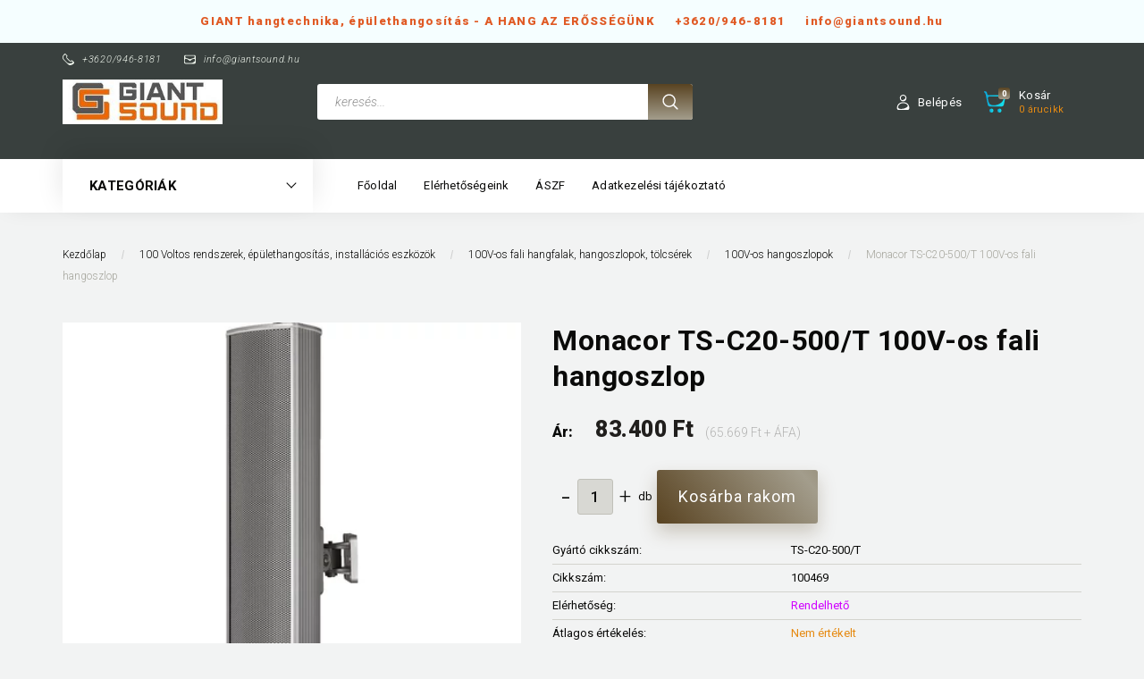

--- FILE ---
content_type: text/html; charset=UTF-8
request_url: https://webshop.giantsound.hu/monacor_ts-c20-500t_100v-os_fali_hangoszlop_3867
body_size: 33767
content:
<!DOCTYPE html>
<!--[if lt IE 7]>      <html class="no-js lt-ie10 lt-ie9 lt-ie8 lt-ie7" lang="hu" dir="ltr"> <![endif]-->
<!--[if IE 7]>         <html class="no-js lt-ie10 lt-ie9 lt-ie8" lang="hu" dir="ltr"> <![endif]-->
<!--[if IE 8]>         <html class="no-js lt-ie10 lt-ie9" lang="hu" dir="ltr"> <![endif]-->
<!--[if IE 9]>         <html class="no-js lt-ie10" lang="hu" dir="ltr"> <![endif]-->
<!--[if gt IE 10]><!--> <html class="no-js" lang="hu" dir="ltr"> <!--<![endif]-->
<head>
    <title>Monacor TS-C20-500/T 100V-os fali hangoszlop  - 100V-os hangoszlopok</title>
    <meta charset="utf-8">
    <meta name="keywords" content="Monacor TS-C20-500/T 100V-os fali hangoszlop , hangtechnika, fénytechnika, hangfalak">
    <meta name="description" content="Monacor TS-C20-500/T 100V-os fali hangoszlop  83.400 Ft-os kedvező áron a Giant Sound hang és fénytechnikai áruház 100V-os hangoszlopok kategóriájában.">
    <meta name="robots" content="index, follow">
    <link rel="image_src" href="https://giantsound.cdn.shoprenter.hu/custom/giantsound/image/data/100V-os%20fali%20hangfalak/Monacor/ts_c20_500t.jpeg.webp?lastmod=1707827692.1482236000">
    <meta property="og:title" content="Monacor TS-C20-500/T 100V-os fali hangoszlop " />
    <meta property="og:type" content="product" />
    <meta property="og:url" content="https://webshop.giantsound.hu/monacor_ts-c20-500t_100v-os_fali_hangoszlop_3867" />
    <meta property="og:image" content="https://giantsound.cdn.shoprenter.hu/custom/giantsound/image/cache/w1910h1000/100V-os%20fali%20hangfalak/Monacor/ts_c20_500t.jpeg.webp?lastmod=1707827692.1482236000" />
    <meta property="og:description" content="            " />
    <link href="https://giantsound.cdn.shoprenter.hu/custom/giantsound/image/data/log%C3%B3k/Giantsound-03-03%20m%C3%A1solata.jpg?lastmod=1605028039.1482236000" rel="icon" />
    <link href="https://giantsound.cdn.shoprenter.hu/custom/giantsound/image/data/log%C3%B3k/Giantsound-03-03%20m%C3%A1solata.jpg?lastmod=1605028039.1482236000" rel="apple-touch-icon" />
    <base href="https://webshop.giantsound.hu:443" />
    <meta name="google-site-verification" content="Mp_GcnTsKpQrOJ3-K3UTHvkR1utquqg9_QrLDWwwlKs" />

    <meta name="viewport" content="width=device-width, initial-scale=1">
            <link href="https://webshop.giantsound.hu/monacor_ts-c20-500t_100v-os_fali_hangoszlop_3867" rel="canonical">
    
        <link rel="preconnect" href="https://fonts.googleapis.com">
    <link rel="preconnect" href="https://fonts.gstatic.com" crossorigin>
    <link href="https://fonts.googleapis.com/css2?family=Roboto:ital,wght@0,100;0,300;0,400;0,500;0,700;0,900;1,100;1,300;1,400;1,500;1,700;1,900&display=swap" rel="stylesheet">
        
                    
            
            <link rel="stylesheet" href="https://giantsound.cdn.shoprenter.hu/web/compiled/css/fancybox2.css?v=1762517045" media="screen">
            <link rel="stylesheet" href="https://giantsound.cdn.shoprenter.hu/custom/giantsound/catalog/view/theme/losangeles_global/style/1748521539.1564655270.1738663487.1737099258.css?v=null.1482236000" media="screen">
            <link rel="stylesheet" href="https://giantsound.cdn.shoprenter.hu/custom/giantsound/catalog/view/theme/losangeles_global/stylesheet/stylesheet.css?v=1737099258" media="screen">
        <script>
        window.nonProductQuality = 80;
    </script>
    <script src="//ajax.googleapis.com/ajax/libs/jquery/1.10.2/jquery.min.js"></script>
    <script>window.jQuery || document.write('<script src="https://giantsound.cdn.shoprenter.hu/catalog/view/javascript/jquery/jquery-1.10.2.min.js?v=1484139539"><\/script>')</script>
            
    
    
    <!-- Header JavaScript codes -->
            <script src="https://giantsound.cdn.shoprenter.hu/web/compiled/js/countdown.js?v=1762517044"></script>
                    <script src="https://giantsound.cdn.shoprenter.hu/web/compiled/js/base.js?v=1762517044"></script>
                    <script src="https://giantsound.cdn.shoprenter.hu/web/compiled/js/fancybox2.js?v=1762517044"></script>
                    <script src="https://giantsound.cdn.shoprenter.hu/web/compiled/js/before_starter2_head.js?v=1762517044"></script>
                    <script src="https://giantsound.cdn.shoprenter.hu/web/compiled/js/before_starter2_productpage.js?v=1762517044"></script>
                    <script src="https://giantsound.cdn.shoprenter.hu/web/compiled/js/productreview.js?v=1762517044"></script>
                    <script src="https://giantsound.cdn.shoprenter.hu/web/compiled/js/before_starter.js?v=1762517044"></script>
                    <!-- Header jQuery onLoad scripts -->
    <script>
        window.countdownFormat = '%D:%H:%M:%S';
        //<![CDATA[
        var BASEURL = 'https://webshop.giantsound.hu';
Currency = {"symbol_left":"","symbol_right":" Ft","decimal_place":0,"decimal_point":",","thousand_point":".","currency":"HUF","value":1};
var ShopRenter = ShopRenter || {}; ShopRenter.product = {"id":3867,"sku":"100469","currency":"HUF","unitName":"db","price":83400,"name":"Monacor TS-C20-500\/T 100V-os fali hangoszlop ","brand":"Monacor","currentVariant":[],"parent":{"id":3867,"sku":"100469","unitName":"db","price":83400,"name":"Monacor TS-C20-500\/T 100V-os fali hangoszlop "}};

        $(document).ready(function(){
        // DOM ready
            
                $('.fancybox').fancybox({
                    maxWidth: 820,
                    maxHeight: 650,
                    afterLoad: function(){
                        wrapCSS = $(this.element).data('fancybox-wrapcss');
                        if(wrapCSS){
                            $('.fancybox-wrap').addClass(wrapCSS);
                        }
                    },
                    helpers: {
                        thumbs: {
                            width: 50,
                            height: 50
                        }
                    }
                });
                $('.fancybox-inline').fancybox({
                    maxWidth: 820,
                    maxHeight: 650,
                    type:'inline'
                });
                

        // /DOM ready
        });
        $(window).load(function(){
        // OnLoad
            new WishlistHandler('wishlist-add','');

        // /OnLoad
        });
        //]]>
    </script>
    
        <script src="https://giantsound.cdn.shoprenter.hu/web/compiled/js/vue/manifest.bundle.js?v=1762517041"></script>
<script>
    var ShopRenter = ShopRenter || {};
    ShopRenter.onCartUpdate = function (callable) {
        document.addEventListener('cartChanged', callable)
    };
    ShopRenter.onItemAdd = function (callable) {
        document.addEventListener('AddToCart', callable)
    };
    ShopRenter.onItemDelete = function (callable) {
        document.addEventListener('deleteCart', callable)
    };
    ShopRenter.onSearchResultViewed = function (callable) {
        document.addEventListener('AuroraSearchResultViewed', callable)
    };
    ShopRenter.onSubscribedForNewsletter = function (callable) {
        document.addEventListener('AuroraSubscribedForNewsletter', callable)
    };
    ShopRenter.onCheckoutInitiated = function (callable) {
        document.addEventListener('AuroraCheckoutInitiated', callable)
    };
    ShopRenter.onCheckoutShippingInfoAdded = function (callable) {
        document.addEventListener('AuroraCheckoutShippingInfoAdded', callable)
    };
    ShopRenter.onCheckoutPaymentInfoAdded = function (callable) {
        document.addEventListener('AuroraCheckoutPaymentInfoAdded', callable)
    };
    ShopRenter.onCheckoutOrderConfirmed = function (callable) {
        document.addEventListener('AuroraCheckoutOrderConfirmed', callable)
    };
    ShopRenter.onCheckoutOrderPaid = function (callable) {
        document.addEventListener('AuroraOrderPaid', callable)
    };
    ShopRenter.onCheckoutOrderPaidUnsuccessful = function (callable) {
        document.addEventListener('AuroraOrderPaidUnsuccessful', callable)
    };
    ShopRenter.onProductPageViewed = function (callable) {
        document.addEventListener('AuroraProductPageViewed', callable)
    };
    ShopRenter.onMarketingConsentChanged = function (callable) {
        document.addEventListener('AuroraMarketingConsentChanged', callable)
    };
    ShopRenter.onCustomerRegistered = function (callable) {
        document.addEventListener('AuroraCustomerRegistered', callable)
    };
    ShopRenter.onCustomerLoggedIn = function (callable) {
        document.addEventListener('AuroraCustomerLoggedIn', callable)
    };
    ShopRenter.onCustomerUpdated = function (callable) {
        document.addEventListener('AuroraCustomerUpdated', callable)
    };
    ShopRenter.onCartPageViewed = function (callable) {
        document.addEventListener('AuroraCartPageViewed', callable)
    };
    ShopRenter.customer = {"userId":0,"userClientIP":"18.117.114.190","userGroupId":8,"customerGroupTaxMode":"gross","customerGroupPriceMode":"gross_net_tax","email":"","phoneNumber":"","name":{"firstName":"","lastName":""}};
    ShopRenter.theme = {"name":"losangeles_global","family":"losangeles","parent":"bootstrap"};
    ShopRenter.shop = {"name":"giantsound","locale":"hu","currency":{"code":"HUF","rate":1},"domain":"giantsound.myshoprenter.hu"};
    ShopRenter.page = {"route":"product\/product","queryString":"monacor_ts-c20-500t_100v-os_fali_hangoszlop_3867"};

    ShopRenter.formSubmit = function (form, callback) {
        callback();
    };

    let loadedAsyncScriptCount = 0;
    function asyncScriptLoaded(position) {
        loadedAsyncScriptCount++;
        if (position === 'body') {
            if (document.querySelectorAll('.async-script-tag').length === loadedAsyncScriptCount) {
                if (/complete|interactive|loaded/.test(document.readyState)) {
                    document.dispatchEvent(new CustomEvent('asyncScriptsLoaded', {}));
                } else {
                    document.addEventListener('DOMContentLoaded', () => {
                        document.dispatchEvent(new CustomEvent('asyncScriptsLoaded', {}));
                    });
                }
            }
        }
    }
</script>


                    <script type="text/javascript" src="https://giantsound.cdn.shoprenter.hu/web/compiled/js/vue/customerEventDispatcher.bundle.js?v=1762517041"></script>




    
    
                
            
            
            
            <script type="text/javascript"src="https://giantsound.cdn.shoprenter.hu/web/compiled/js/vue/dataLayer.bundle.js?v=1762517041"></script>
            
            
            
            
    
</head>

<body id="body" class="bootstrap-body page-body flypage_body body-pathway-inside desktop-device-body body-pathway-inside losangeles_global-body" role="document">
            
    
<div id="fb-root"></div>
<script>(function (d, s, id) {
        var js, fjs = d.getElementsByTagName(s)[0];
        if (d.getElementById(id)) return;
        js = d.createElement(s);
        js.id = id;
        js.src = "//connect.facebook.net/hu_HU/sdk/xfbml.customerchat.js#xfbml=1&version=v2.12&autoLogAppEvents=1";
        fjs.parentNode.insertBefore(js, fjs);
    }(document, "script", "facebook-jssdk"));
</script>



            
    
                <!-- cached -->




        







    
    
<link media="screen and (max-width: 992px)" rel="stylesheet" href="https://giantsound.cdn.shoprenter.hu/catalog/view/javascript/jquery/jquery-mmenu/dist/css/jquery.mmenu.all.css?v=1484139539">
<script src="https://cdnjs.cloudflare.com/ajax/libs/jQuery.mmenu/7.0.0/jquery.mmenu.all.js"></script>
<script src="https://cdnjs.cloudflare.com/ajax/libs/jQuery.mmenu/7.0.0/addons/counters/jquery.mmenu.counters.js"></script>

<link rel="stylesheet" href="https://cdnjs.cloudflare.com/ajax/libs/jQuery.mmenu/7.0.0/jquery.mmenu.css" />
<link rel="stylesheet" href="https://cdnjs.cloudflare.com/ajax/libs/jQuery.mmenu/7.0.0/addons/counters/jquery.mmenu.counters.css" />
<link rel="stylesheet" href="https://cdnjs.cloudflare.com/ajax/libs/jQuery.mmenu/7.0.0/extensions/effects/jquery.mmenu.effects.css" />
<link rel="stylesheet" href="https://cdnjs.cloudflare.com/ajax/libs/jQuery.mmenu/7.0.0/extensions/borderstyle/jquery.mmenu.borderstyle.css" />
<link rel="stylesheet" href="https://cdnjs.cloudflare.com/ajax/libs/jQuery.mmenu/7.0.0/extensions/positioning/jquery.mmenu.positioning.css" />

<script src="https://giantsound.cdn.shoprenter.hu/catalog/view/javascript/jquery/product_count_in_cart.js?v=1530610005"></script>

<script>
    $(document).ready(function(){var $mmenu=$('#menu-nav').mmenu({navbar:{title:'Menü',add:'Menü'},extensions:["left","border-full","fx-panels-slide-100","fx-menu-slide","fx-listitems-slide"],counters:true});var $hamburgerIcon=$("#hamburger-icon");var menuAPI=$mmenu.data("mmenu");$hamburgerIcon.on("click",function(){menuAPI.open();});menuAPI.bind("open:finish",function(){setTimeout(function(){$hamburgerIcon.addClass("is-active");},100);});menuAPI.bind("close:finish",function(){setTimeout(function(){$hamburgerIcon.removeClass("is-active");},100);});function setLanguagesMobile(type){$('.'+type+'-change-mobile').click(function(e){e.preventDefault();$('#'+type+'_value_mobile').attr('value',$(this).data('value'));$('#mobile_'+type+'_form').submit();});}
setLanguagesMobile('language');setLanguagesMobile('currency');});</script>

<form action="index.php" method="post" enctype="multipart/form-data" id="mobile_currency_form">
    <input id="currency_value_mobile" type="hidden" value="" name="currency_id"/>
</form>

<form action="index.php" method="post" enctype="multipart/form-data" id="mobile_language_form">
    <input id="language_value_mobile" type="hidden" value="" name="language_code"/>
</form>


<div id="menu-nav">
    <ul>
                                        <li class="mm-title mm-group-title"><span><i class="sr-icon-list"></i> Menüpontok</span></li>
    
                            <li class="informations-mobile-menu-item">
                <a href="https://webshop.giantsound.hu/elerhetosegeink_15" target="_self">Elérhetőségeink</a>
                            </li>
                    <li class="informations-mobile-menu-item">
                <a href="https://webshop.giantsound.hu/elallasi_jognyilatkozat_19" target="_self">Elállási jognyilatkozat </a>
                            </li>
                    <li class="informations-mobile-menu-item">
                <a href="https://webshop.giantsound.hu/cegadatok_4" target="_self">Cégadatok</a>
                            </li>
                    <li class="informations-mobile-menu-item">
                <a href="https://webshop.giantsound.hu/hogyan_vasarolhatok_aszf5" target="_self">ÁSZF</a>
                            </li>
                    <li class="informations-mobile-menu-item">
                <a href="https://webshop.giantsound.hu/adatvedelmi_nyilatkozat_3" target="_self">Adatkezelési tájékoztató</a>
                            </li>
                    <li class="informations-mobile-menu-item">
                <a href="https://webshop.giantsound.hu/referenciaink_6" target="_self">Referenciáink</a>
                            </li>
                    <li class="informations-mobile-menu-item">
                <a href="https://webshop.giantsound.hu/index.php?route=information/sitemap" target="_self">Oldaltérkép</a>
                            </li>
                    <li class="informations-mobile-menu-item">
                <a href="https://webshop.giantsound.hu/index.php?route=information/contact" target="_self">Kapcsolat</a>
                            </li>
            
        
                <li class="mm-title mm-group-title"><span><i class="sr-icon-money"></i> Pénznem váltás</span></li>
        <li class="currencies-mobile-menu-item">
            <a>Pénznem váltás</a>
            <ul>
                                    <li class="currencies-mobile-menu-item currencies-mobile-menu-item-sublevel">
                        <a class="currency-change-mobile" data-value="HUF" href="">
                            Hungarian Forint
                        </a>
                    </li>
                            </ul>
        </li>
    
                            <li class="mm-title mm-group-title"><span><i class="sr-icon-user"></i> Belépés és Regisztráció</span></li>
            <li class="customer-mobile-menu-item">
                <a href="index.php?route=account/login">Belépés</a>
            </li>
            <li class="customer-mobile-menu-item">
                <a href="index.php?route=account/create">Regisztráció</a>
            </li>
            

                        <li class="mm-title mm-group-title"><span><i class="sr-icon-tags"></i> Kategóriák</span></li>
    
    <li>
    <a href="https://webshop.giantsound.hu/100_voltos_rendszerek_epulethangositas_87">            <div class="category-list-link-text">100 Voltos rendszerek, épülethangosítás, installációs eszközök</div>
        </a>
            <ul><li>
    <a href="https://webshop.giantsound.hu/100_voltos_rendszerek_epulethangositas_87/almennyezeti_beepitheto_hangszorok_92">            100V-os álmennyezeti-beépíthető hangszórók
        </a>
    </li><li>
    <a href="https://webshop.giantsound.hu/100_voltos_rendszerek_epulethangositas_87/100v_os_fali_hangfalak_121">            100V-os fali hangfalak, hangoszlopok, tölcsérek
        </a>
            <ul><li>
    <a href="https://webshop.giantsound.hu/100_voltos_rendszerek_epulethangositas_87/100v_os_fali_hangfalak_121/100v_os_fali_hangdobozok_241">            100V-os fali hangdobozok, hangfalak
        </a>
    </li><li>
    <a href="https://webshop.giantsound.hu/100_voltos_rendszerek_epulethangositas_87/100v_os_fali_hangfalak_121/100v_os_hangoszlopok_242">            100V-os hangoszlopok
        </a>
    </li><li>
    <a href="https://webshop.giantsound.hu/100_voltos_rendszerek_epulethangositas_87/100v_os_fali_hangfalak_121/100v_os_projektorsugarzok_243">            100V-os projektorsugárzók, gömb hangfalak
        </a>
    </li><li>
    <a href="https://webshop.giantsound.hu/100_voltos_rendszerek_epulethangositas_87/100v_os_fali_hangfalak_121/100v_os_tolcseres_sugarzok_91">            100V-os tölcséres sugárzók
        </a>
    </li></ul>
    </li><li>
    <a href="https://webshop.giantsound.hu/100_voltos_rendszerek_epulethangositas_87/ohmikus_hangsugarzok_207">            Ohmikus hangsugárzók
        </a>
            <ul><li>
    <a href="https://webshop.giantsound.hu/100_voltos_rendszerek_epulethangositas_87/ohmikus_hangsugarzok_207/almennyezeti_hangszorok_210">            Álmennyezeti hangszórók
        </a>
    </li><li>
    <a href="https://webshop.giantsound.hu/100_voltos_rendszerek_epulethangositas_87/ohmikus_hangsugarzok_207/ohmikus_fali_dobozok_208">            Fali dobozok
        </a>
    </li><li>
    <a href="https://webshop.giantsound.hu/100_voltos_rendszerek_epulethangositas_87/ohmikus_hangsugarzok_207/szikla_hangszorok_211">            Szikla hangszórók, vízalatti hangszórók
        </a>
    </li><li>
    <a href="https://webshop.giantsound.hu/100_voltos_rendszerek_epulethangositas_87/ohmikus_hangsugarzok_207/ohmikus_tolcserek_209">            Tölcsérek
        </a>
    </li></ul>
    </li><li>
    <a href="https://webshop.giantsound.hu/100_voltos_rendszerek_epulethangositas_87/installacios_aktiv_hangfalak_290">            Installációs aktív hangfalak, hangszórók
        </a>
            <ul><li>
    <a href="https://webshop.giantsound.hu/100_voltos_rendszerek_epulethangositas_87/installacios_aktiv_hangfalak_290/aktiv_hangfalak_hangszorok_338">            Installációs aktív hangfalak
        </a>
    </li><li>
    <a href="https://webshop.giantsound.hu/100_voltos_rendszerek_epulethangositas_87/installacios_aktiv_hangfalak_290/installacios_aktiv_hangszorok_341">            Installációs aktív hangszórók
        </a>
    </li><li>
    <a href="https://webshop.giantsound.hu/100_voltos_rendszerek_epulethangositas_87/installacios_aktiv_hangfalak_290/spottune_335">            Spottune rendszer
        </a>
    </li></ul>
    </li><li>
    <a href="https://webshop.giantsound.hu/100_voltos_rendszerek_epulethangositas_87/audio_matrix_router_zonakevero_135">            Audio mátrix, Router, zónakeverő
        </a>
            <ul><li>
    <a href="https://webshop.giantsound.hu/100_voltos_rendszerek_epulethangositas_87/audio_matrix_router_zonakevero_135/apart_rendszer_304">            Apart Matrix rendszer
        </a>
    </li><li>
    <a href="https://webshop.giantsound.hu/100_voltos_rendszerek_epulethangositas_87/audio_matrix_router_zonakevero_135/ecler_matrixok_308">            Ecler Matrix rendszerek
        </a>
    </li><li>
    <a href="https://webshop.giantsound.hu/100_voltos_rendszerek_epulethangositas_87/audio_matrix_router_zonakevero_135/egyeb_keverok_matrixok_300">            Egyéb keverők, mátrixok
        </a>
    </li><li>
    <a href="https://webshop.giantsound.hu/100_voltos_rendszerek_epulethangositas_87/audio_matrix_router_zonakevero_135/monacor_rendszer_299">            Monacor Matrix rendszer
        </a>
    </li></ul>
    </li><li>
    <a href="https://webshop.giantsound.hu/100_voltos_rendszerek_epulethangositas_87/100v_os_keveroerositok_89">            100V-os keverőerősítők, végerősítők, Ohmikus erősítők
        </a>
            <ul><li>
    <a href="https://webshop.giantsound.hu/100_voltos_rendszerek_epulethangositas_87/100v_os_keveroerositok_89/keveroerositok_234">            100V-os keverőerősítők
        </a>
    </li><li>
    <a href="https://webshop.giantsound.hu/100_voltos_rendszerek_epulethangositas_87/100v_os_keveroerositok_89/vegerositok_233">            100V-os végerősítők
        </a>
    </li><li>
    <a href="https://webshop.giantsound.hu/100_voltos_rendszerek_epulethangositas_87/100v_os_keveroerositok_89/zonas_keveroerositok_235">            100V-os zónás keverőerősítők
        </a>
    </li><li>
    <a href="https://webshop.giantsound.hu/100_voltos_rendszerek_epulethangositas_87/100v_os_keveroerositok_89/ohm-ikus_erositok_291">            Ohmikus erősítők
        </a>
    </li></ul>
    </li><li>
    <a href="https://webshop.giantsound.hu/100_voltos_rendszerek_epulethangositas_87/100v_os_rendszer_kiegesziok_90">            100V-os rendszer kiegészítők, trafók, fali vezérlők, hangerő-szabályzók
        </a>
            <ul><li>
    <a href="https://webshop.giantsound.hu/100_voltos_rendszerek_epulethangositas_87/100v_os_rendszer_kiegesziok_90/fali_vezerlok_294">            Fali vezérlők
        </a>
    </li><li>
    <a href="https://webshop.giantsound.hu/100_voltos_rendszerek_epulethangositas_87/100v_os_rendszer_kiegesziok_90/rendszer_kiegeszitok_trafok_295">            Rendszer kiegészítők, trafók, konzolok
        </a>
    </li><li>
    <a href="https://webshop.giantsound.hu/100_voltos_rendszerek_epulethangositas_87/100v_os_rendszer_kiegesziok_90/100v_os_hangeroszabalyzok_126">            Hangerőszabályzók, programválasztók
        </a>
    </li></ul>
    </li><li>
    <a href="https://webshop.giantsound.hu/100_voltos_rendszerek_epulethangositas_87/vezetek_nelkuli_rendszerek_323">            Kis-teljesítményű komplett rendszerek, szettek
        </a>
    </li><li>
    <a href="https://webshop.giantsound.hu/100_voltos_rendszerek_epulethangositas_87/hatterzene_forrasok_136">            Háttérzene források
        </a>
    </li><li>
    <a href="https://webshop.giantsound.hu/100_voltos_rendszerek_epulethangositas_87/halozati_eszkozok_311">            Hálózati eszközök, Dante®
        </a>
    </li><li>
    <a href="https://webshop.giantsound.hu/100_voltos_rendszerek_epulethangositas_87/100v_os_rendszer_mikrofonok_99">            Mikrofonok, ablak átbeszélők
        </a>
            <ul><li>
    <a href="https://webshop.giantsound.hu/100_voltos_rendszerek_epulethangositas_87/100v_os_rendszer_mikrofonok_99/ablak_atbeszelok_275">            Ablak átbeszélők, ügyfélhívók
        </a>
    </li><li>
    <a href="https://webshop.giantsound.hu/100_voltos_rendszerek_epulethangositas_87/100v_os_rendszer_mikrofonok_99/mikrofonok_274">            Mikrofonok, mikrofon talpak
        </a>
    </li></ul>
    </li></ul>
    </li><li>
    <a href="https://webshop.giantsound.hu/indukcios_akadalymentesites_112">            <div class="category-list-link-text">Indukciós akadálymentesítés</div>
        </a>
            <ul><li>
    <a href="https://webshop.giantsound.hu/indukcios_akadalymentesites_112/fix_telepitesu_indukcios_hurokerosito_228">            Fix telepítésű indukciós hurokerősítő
        </a>
    </li><li>
    <a href="https://webshop.giantsound.hu/indukcios_akadalymentesites_112/mobil_indukcios_hurokerosito_227">            Mobil indukciós hurokerősítő
        </a>
    </li></ul>
    </li><li>
    <a href="https://webshop.giantsound.hu/hangtechnika_353">            <div class="category-list-link-text">Hangtechnika</div>
        </a>
            <ul><li>
    <a href="https://webshop.giantsound.hu/hangtechnika_353/cd_mp3_lejatszok_107">            CD-MP3 lejátszók, audio felvevők
        </a>
            <ul><li>
    <a href="https://webshop.giantsound.hu/hangtechnika_353/cd_mp3_lejatszok_107/audio_felvevok_263">            Audio felvevők
        </a>
    </li><li>
    <a href="https://webshop.giantsound.hu/hangtechnika_353/cd_mp3_lejatszok_107/cd_mp3_lejatszok_audio_felvevok_264">            CD-MP3 lejátszók
        </a>
    </li></ul>
    </li><li>
    <a href="https://webshop.giantsound.hu/hangtechnika_353/crossoverek_hangvaltok_108">            Crossoverek, EQ-k, DI-BOX-ok, egyéb elektronika
        </a>
            <ul><li>
    <a href="https://webshop.giantsound.hu/hangtechnika_353/crossoverek_hangvaltok_108/crossoverek_236">            Crossoverek, compressorok
        </a>
    </li><li>
    <a href="https://webshop.giantsound.hu/hangtechnika_353/crossoverek_hangvaltok_108/di_boxok_fantomtapok_238">            Di-Boxok, fantomtápok
        </a>
    </li><li>
    <a href="https://webshop.giantsound.hu/hangtechnika_353/crossoverek_hangvaltok_108/egyeb_elektronika_239">            Egyéb elektronika
        </a>
    </li><li>
    <a href="https://webshop.giantsound.hu/hangtechnika_353/crossoverek_hangvaltok_108/eq_k_237">            EQ-k, effektprocesszorok
        </a>
    </li></ul>
    </li><li>
    <a href="https://webshop.giantsound.hu/hangtechnika_353/hangfalak_229">            Hangfalak - aktív, passzív, sub
        </a>
            <ul><li>
    <a href="https://webshop.giantsound.hu/hangtechnika_353/hangfalak_229/akkumulatoros___mobil_hangfalak_232">            Akkumulátoros - mobil hangfalak
        </a>
    </li><li>
    <a href="https://webshop.giantsound.hu/hangtechnika_353/hangfalak_229/aktiv_hangfalak_104">            Aktív hangfalak
        </a>
    </li><li>
    <a href="https://webshop.giantsound.hu/hangtechnika_353/hangfalak_229/aktiv_szubladak_244">            Aktív szubládák
        </a>
    </li><li>
    <a href="https://webshop.giantsound.hu/hangtechnika_353/hangfalak_229/kontrol_ladak_monitorok_279">            Kontrol ládák, monitorok
        </a>
    </li><li>
    <a href="https://webshop.giantsound.hu/hangtechnika_353/hangfalak_229/passziv_hangfalak_105">            Passzív hangfalak
        </a>
    </li><li>
    <a href="https://webshop.giantsound.hu/hangtechnika_353/hangfalak_229/passziv_szubladak_245">            Passzív szubládák
        </a>
    </li><li>
    <a href="https://webshop.giantsound.hu/hangtechnika_353/hangfalak_229/tartozekok_kiegeszitok_hangfalakhoz_303">            Tartozékok, hordtáskák, kiegészítők hangfalakhoz
        </a>
    </li></ul>
    </li><li>
    <a href="https://webshop.giantsound.hu/hangtechnika_353/keverok_keveroerositok_230">            Keverők, keverőerősítők
        </a>
            <ul><li>
    <a href="https://webshop.giantsound.hu/hangtechnika_353/keverok_keveroerositok_230/keveroerositok_152">            Keverőerősítők, Powermixerek
        </a>
    </li><li>
    <a href="https://webshop.giantsound.hu/hangtechnika_353/keverok_keveroerositok_230/zenekari_studio_keverok_195">            Zenekari-stúdió keverők
        </a>
            <ul><li>
    <a href="https://webshop.giantsound.hu/hangtechnika_353/keverok_keveroerositok_230/zenekari_studio_keverok_195/analog_keverok_265">            Analóg keverők
        </a>
    </li><li>
    <a href="https://webshop.giantsound.hu/hangtechnika_353/keverok_keveroerositok_230/zenekari_studio_keverok_195/digitalis_keverok_266">            Digitális keverők
        </a>
    </li><li>
    <a href="https://webshop.giantsound.hu/hangtechnika_353/keverok_keveroerositok_230/zenekari_studio_keverok_195/kiegeszitok_267">            Kiegészítők
        </a>
    </li></ul>
    </li></ul>
    </li><li>
    <a href="https://webshop.giantsound.hu/hangtechnika_353/mikrofonok_231">            Mikrofonok, fülmonitorok, vezeték nélküli rendszerek
        </a>
            <ul><li>
    <a href="https://webshop.giantsound.hu/hangtechnika_353/mikrofonok_231/vezetek_nelkuli_fulmonitorok_278">            Vezeték nélküli fülmonitorok
        </a>
    </li><li>
    <a href="https://webshop.giantsound.hu/hangtechnika_353/mikrofonok_231/vezetek_nelkuli_radios_mikrofonok_203">            Vezeték nélküli-rádiós mikrofonok, fülmonitorok
        </a>
            <ul><li>
    <a href="https://webshop.giantsound.hu/hangtechnika_353/mikrofonok_231/vezetek_nelkuli_radios_mikrofonok_203/csiptetos_mikrofon_szettek_269">            Csíptetős mikrofon szettek
        </a>
    </li><li>
    <a href="https://webshop.giantsound.hu/hangtechnika_353/mikrofonok_231/vezetek_nelkuli_radios_mikrofonok_203/fejmikrofon_szettek_270">            Fejmikrofon szettek
        </a>
    </li><li>
    <a href="https://webshop.giantsound.hu/hangtechnika_353/mikrofonok_231/vezetek_nelkuli_radios_mikrofonok_203/gitar_hangszer_szettek_271">            Gitár-hangszer szettek
        </a>
    </li><li>
    <a href="https://webshop.giantsound.hu/hangtechnika_353/mikrofonok_231/vezetek_nelkuli_radios_mikrofonok_203/kameramikrofonok_vezetek_nelkuli_eszkozok_297">            Kameramikrofonok, vezeték nélküli eszközök
        </a>
    </li><li>
    <a href="https://webshop.giantsound.hu/hangtechnika_353/mikrofonok_231/vezetek_nelkuli_radios_mikrofonok_203/kezi_mikrofonok_268">            Kézi mikrofonok szettek
        </a>
    </li><li>
    <a href="https://webshop.giantsound.hu/hangtechnika_353/mikrofonok_231/vezetek_nelkuli_radios_mikrofonok_203/tartozekok_kiegeszitok_248">            Kiegészítők, kengyelek, szivacsok
        </a>
    </li><li>
    <a href="https://webshop.giantsound.hu/hangtechnika_353/mikrofonok_231/vezetek_nelkuli_radios_mikrofonok_203/kombo_mikrofon_szettek_315">            Kombó mikrofon szettek
        </a>
    </li><li>
    <a href="https://webshop.giantsound.hu/hangtechnika_353/mikrofonok_231/vezetek_nelkuli_radios_mikrofonok_203/komponensek_tartozekok_kiegeszitok_321">            Komponensek, tartozékok, alkatrészek
        </a>
    </li></ul>
    </li><li>
    <a href="https://webshop.giantsound.hu/hangtechnika_353/mikrofonok_231/vezetekes_mikrofonok_165">            Vezetékes mikrofonok
        </a>
            <ul><li>
    <a href="https://webshop.giantsound.hu/hangtechnika_353/mikrofonok_231/vezetekes_mikrofonok_165/beszed_enekmikrofon_249">            Beszéd-énekmikrofon
        </a>
    </li><li>
    <a href="https://webshop.giantsound.hu/hangtechnika_353/mikrofonok_231/vezetekes_mikrofonok_165/fejmikrofonok_212">            Fejmikrofonok, csíptetős mikrofonok
        </a>
            <ul><li>
    <a href="https://webshop.giantsound.hu/hangtechnika_353/mikrofonok_231/vezetekes_mikrofonok_165/fejmikrofonok_212/csiptetos_mikrofonok_273">            Csíptetős mikrofonok
        </a>
    </li><li>
    <a href="https://webshop.giantsound.hu/hangtechnika_353/mikrofonok_231/vezetekes_mikrofonok_165/fejmikrofonok_212/fejmikrofonok_272">            Fejmikrofonok
        </a>
    </li></ul>
    </li><li>
    <a href="https://webshop.giantsound.hu/hangtechnika_353/mikrofonok_231/vezetekes_mikrofonok_165/hangszermikrofonok_250">            Hangszermikrofonok
        </a>
    </li><li>
    <a href="https://webshop.giantsound.hu/hangtechnika_353/mikrofonok_231/vezetekes_mikrofonok_165/installacios_hattyunyak_mikrofonok_251">            Installációs, hattyúnyak mikrofonok
        </a>
    </li><li>
    <a href="https://webshop.giantsound.hu/hangtechnika_353/mikrofonok_231/vezetekes_mikrofonok_165/mikrofon_tartozekok_szivacsok_kengyelek_318">            Mikrofon tartozékok, szivacsok, kengyelek
        </a>
    </li><li>
    <a href="https://webshop.giantsound.hu/hangtechnika_353/mikrofonok_231/vezetekes_mikrofonok_165/studio_mikrofonok_253">            Stúdió mikrofonok
        </a>
    </li><li>
    <a href="https://webshop.giantsound.hu/hangtechnika_353/mikrofonok_231/vezetekes_mikrofonok_165/termikrofonok_puskamikrofonok_255">            Térmikrofonok, puskamikrofonok
        </a>
    </li><li>
    <a href="https://webshop.giantsound.hu/hangtechnika_353/mikrofonok_231/vezetekes_mikrofonok_165/video_mikrofonok_254">            Video, riporter mikrofonok
        </a>
    </li></ul>
    </li></ul>
    </li><li>
    <a href="https://webshop.giantsound.hu/hangtechnika_353/vegerositok_vegfokok_188">            Végerősítők, végfokok
        </a>
            <ul><li>
    <a href="https://webshop.giantsound.hu/hangtechnika_353/vegerositok_vegfokok_188/2_x_300w_alatt_301">            2 x 300W alatt
        </a>
    </li><li>
    <a href="https://webshop.giantsound.hu/hangtechnika_353/vegerositok_vegfokok_188/2_x_300w_folott_302">            2 x 300W fölött
        </a>
    </li></ul>
    </li></ul>
    </li><li>
    <a href="https://webshop.giantsound.hu/hordozato_koplett_hangrendszererk_88">            <div class="category-list-link-text">Hordozható - komplett hangrendszerek</div>
        </a>
    </li><li>
    <a href="https://webshop.giantsound.hu/fenytechnika_156">            <div class="category-list-link-text">Fénytechnika</div>
        </a>
            <ul><li>
    <a href="https://webshop.giantsound.hu/fenytechnika_156/feny_szettek_157">            Fény szettek
        </a>
    </li><li>
    <a href="https://webshop.giantsound.hu/fenytechnika_156/fenyeffektek_158">            Fényeffektek
        </a>
    </li><li>
    <a href="https://webshop.giantsound.hu/fenytechnika_156/fustgepek_kodgepek_folyadekok_159">            Füstgépek, effektgépek, folyadékok
        </a>
            <ul><li>
    <a href="https://webshop.giantsound.hu/fenytechnika_156/fustgepek_kodgepek_folyadekok_159/fustfolyadekok_247">            Füstfolyadékok, illatanyagok, effektfolyadékok
        </a>
    </li><li>
    <a href="https://webshop.giantsound.hu/fenytechnika_156/fustgepek_kodgepek_folyadekok_159/fustgepek_effektgepek_246">            Füstgépek, effektgépek
        </a>
    </li></ul>
    </li><li>
    <a href="https://webshop.giantsound.hu/fenytechnika_156/lezerek_160">            Lézerek
        </a>
    </li><li>
    <a href="https://webshop.giantsound.hu/fenytechnika_156/par_lampak_reflektorhazak_220">            Par lámpák, spot lámpák
        </a>
            <ul><li>
    <a href="https://webshop.giantsound.hu/fenytechnika_156/par_lampak_reflektorhazak_220/par_lampak_reflektor_hazak_161">            PAR lámpák
        </a>
    </li><li>
    <a href="https://webshop.giantsound.hu/fenytechnika_156/par_lampak_reflektorhazak_220/reflektorhazak_218">            Spot lámpák
        </a>
    </li></ul>
    </li><li>
    <a href="https://webshop.giantsound.hu/fenytechnika_156/robotlampak_szkennerek_162">            Robotlámpák, szkennerek
        </a>
    </li><li>
    <a href="https://webshop.giantsound.hu/fenytechnika_156/szinezok_deritok_221">            Színezők, derítők, LED BAR-ok
        </a>
    </li><li>
    <a href="https://webshop.giantsound.hu/fenytechnika_156/vezerlok_dimmerek_164">            Vezérlők, dimmerek, splitterek
        </a>
    </li></ul>
    </li><li>
    <a href="https://webshop.giantsound.hu/allvanyok_106">            <div class="category-list-link-text">Állványok, kiegészítők, tokok</div>
        </a>
            <ul><li>
    <a href="https://webshop.giantsound.hu/allvanyok_106/allvany_tartozekok_kiegeszitok_130">            Állvány tartozékok, kiegészítők, kengyelek, szivacsok
        </a>
    </li><li>
    <a href="https://webshop.giantsound.hu/allvanyok_106/feny_allvanyok_129">            Fényállványok
        </a>
    </li><li>
    <a href="https://webshop.giantsound.hu/allvanyok_106/hangfal_allvanyok_128">            Hangfal állványok
        </a>
    </li><li>
    <a href="https://webshop.giantsound.hu/allvanyok_106/hangszer-gitar_allvanyok_dj_allvanyok_313">            Hangszer-gitár állványok, kottapultok
        </a>
    </li><li>
    <a href="https://webshop.giantsound.hu/allvanyok_106/mikrofon_allvanyok_127">            Mikrofon állványok
        </a>
    </li><li>
    <a href="https://webshop.giantsound.hu/allvanyok_106/tokok_296">            Tokok, hordtáskák
        </a>
    </li></ul>
    </li><li>
    <a href="https://webshop.giantsound.hu/kabelek_143">            <div class="category-list-link-text">Kábelek</div>
        </a>
            <ul><li>
    <a href="https://webshop.giantsound.hu/kabelek_143/kabelek_meterben_144">            Kábelek méterben
        </a>
    </li><li>
    <a href="https://webshop.giantsound.hu/kabelek_143/stage-box_kabel_rendezo_293">            Kiegészítők - tartozékok kábelekhez
        </a>
    </li><li>
    <a href="https://webshop.giantsound.hu/kabelek_143/szerelt_csoportkabelek_146">            Szerelt csoportkábelek
        </a>
    </li><li>
    <a href="https://webshop.giantsound.hu/kabelek_143/szerelt_kabelek_145">            Szerelt kábelek
        </a>
            <ul><li>
    <a href="https://webshop.giantsound.hu/kabelek_143/szerelt_kabelek_145/egyeb_jelkabelek_151">            Egyéb jelkábelek
        </a>
    </li><li>
    <a href="https://webshop.giantsound.hu/kabelek_143/szerelt_kabelek_145/cat_szerelt_kabelek_310">            Szerelt CAT kábelek
        </a>
    </li><li>
    <a href="https://webshop.giantsound.hu/kabelek_143/szerelt_kabelek_145/szerelt_hangfalkabelek_150">            Szerelt hangfalkábelek
        </a>
    </li><li>
    <a href="https://webshop.giantsound.hu/kabelek_143/szerelt_kabelek_145/szerelt_jack_jack_kabelek_147">            Szerelt Jack-Jack kábelek
        </a>
    </li><li>
    <a href="https://webshop.giantsound.hu/kabelek_143/szerelt_kabelek_145/szerelt_jack_xlr_kabelek_148">            Szerelt Jack-XLR kábelek
        </a>
    </li><li>
    <a href="https://webshop.giantsound.hu/kabelek_143/szerelt_kabelek_145/szerelt_tapkabelek_312">            Szerelt tápkábelek
        </a>
    </li><li>
    <a href="https://webshop.giantsound.hu/kabelek_143/szerelt_kabelek_145/szerelt_xlr_xlr_kabelek_149">            Szerelt XLR-XLR kábelek
        </a>
    </li></ul>
    </li></ul>
    </li><li>
    <a href="https://webshop.giantsound.hu/csatlakozok_109">            <div class="category-list-link-text">Csatlakozók</div>
        </a>
            <ul><li>
    <a href="https://webshop.giantsound.hu/csatlakozok_109/adapterek_atalakitok_140">            Adapterek, átalakítók
        </a>
    </li><li>
    <a href="https://webshop.giantsound.hu/csatlakozok_109/beepitheto_csatlakozok_141">            Beépíthető csatlakozók
        </a>
    </li><li>
    <a href="https://webshop.giantsound.hu/csatlakozok_109/kiegeszitok_csatlakozokhoz_292">            Kiegészítők csatlakozókhoz
        </a>
    </li><li>
    <a href="https://webshop.giantsound.hu/csatlakozok_109/lengo_csatlakozok_142">            Lengő csatlakozók
        </a>
            <ul><li>
    <a href="https://webshop.giantsound.hu/csatlakozok_109/lengo_csatlakozok_142/rca_jack_213">            RCA, Jack
        </a>
    </li><li>
    <a href="https://webshop.giantsound.hu/csatlakozok_109/lengo_csatlakozok_142/speakon_powercon_215">            Speakon, Powercon
        </a>
    </li><li>
    <a href="https://webshop.giantsound.hu/csatlakozok_109/lengo_csatlakozok_142/xlr_214">            XLR, Data
        </a>
    </li></ul>
    </li></ul>
    </li><li>
    <a href="https://webshop.giantsound.hu/idegenvezetoi_tolmacs_rendszerek_111">            <div class="category-list-link-text">Idegenvezetői-tolmács rendszerek, audio guide</div>
        </a>
            <ul><li>
    <a href="https://webshop.giantsound.hu/idegenvezetoi_tolmacs_rendszerek_111/ats_10_256">            ATS-10
        </a>
    </li><li>
    <a href="https://webshop.giantsound.hu/idegenvezetoi_tolmacs_rendszerek_111/ats_16_257">            ATS-16
        </a>
    </li><li>
    <a href="https://webshop.giantsound.hu/idegenvezetoi_tolmacs_rendszerek_111/ats_20_259">            ATS-80
        </a>
    </li><li>
    <a href="https://webshop.giantsound.hu/idegenvezetoi_tolmacs_rendszerek_111/ats_40_258">            AURA GUIDE
        </a>
            <ul><li>
    <a href="https://webshop.giantsound.hu/idegenvezetoi_tolmacs_rendszerek_111/ats_40_258/agd_220">            AGD-220
        </a>
    </li><li>
    <a href="https://webshop.giantsound.hu/idegenvezetoi_tolmacs_rendszerek_111/ats_40_258/agd_300">            AGD-300
        </a>
    </li></ul>
    </li><li>
    <a href="https://webshop.giantsound.hu/idegenvezetoi_tolmacs_rendszerek_111/mtg-100_298">            MTG-100
        </a>
    </li><li>
    <a href="https://webshop.giantsound.hu/idegenvezetoi_tolmacs_rendszerek_111/orpheo_mikro_lt_kit_306">            Orpheo Mikro LT Kit
        </a>
    </li><li>
    <a href="https://webshop.giantsound.hu/idegenvezetoi_tolmacs_rendszerek_111/tg_10_261">            TG-10
        </a>
    </li></ul>
    </li><li>
    <a href="https://webshop.giantsound.hu/konferencia_technika_324">            <div class="category-list-link-text">Konferencia technika, tolmács rendszer</div>
        </a>
            <ul><li>
    <a href="https://webshop.giantsound.hu/konferencia_technika_324/elektronikak_348">            Elektronikák
        </a>
    </li><li>
    <a href="https://webshop.giantsound.hu/konferencia_technika_324/infra_tolmacsrendszer_347">            Infra tolmácsrendszer
        </a>
    </li><li>
    <a href="https://webshop.giantsound.hu/konferencia_technika_324/ipari_kijelzok_349">            Ipari kijelzők
        </a>
    </li><li>
    <a href="https://webshop.giantsound.hu/konferencia_technika_324/konferencia_rendszer_139">            Komplett konferencia rendszer
        </a>
            <ul><li>
    <a href="https://webshop.giantsound.hu/konferencia_technika_324/konferencia_rendszer_139/monacor_konferencia_rendszer_280">            Fonestar konferencia rendszer
        </a>
            <ul><li>
    <a href="https://webshop.giantsound.hu/konferencia_technika_324/konferencia_rendszer_139/monacor_konferencia_rendszer_280/fonestar_scf-200_standard_344">            Fonestar SCF-200 standard
        </a>
    </li><li>
    <a href="https://webshop.giantsound.hu/konferencia_technika_324/konferencia_rendszer_139/monacor_konferencia_rendszer_280/fonestar_scf-500_amplified_345">            Fonestar SCF-500 Amplified
        </a>
    </li></ul>
    </li><li>
    <a href="https://webshop.giantsound.hu/konferencia_technika_324/konferencia_rendszer_139/jts_konferencia_rendszer_281">            JTS konferencia rendszer
        </a>
    </li><li>
    <a href="https://webshop.giantsound.hu/konferencia_technika_324/konferencia_rendszer_139/ld_systems_konferencia_rendszer_307">            LD Systems konferencia rendszer
        </a>
    </li><li>
    <a href="https://webshop.giantsound.hu/konferencia_technika_324/konferencia_rendszer_139/sennheiser_konferencia_rendszer_316">            Sennheiser konferencia rendszer
        </a>
    </li><li>
    <a href="https://webshop.giantsound.hu/konferencia_technika_324/konferencia_rendszer_139/vissonic_konferencia_rendszer_327">            Vissonic konferencia rendszer
        </a>
            <ul><li>
    <a href="https://webshop.giantsound.hu/konferencia_technika_324/konferencia_rendszer_139/vissonic_konferencia_rendszer_327/classic-d_digitalis_rendszer_332">            Classic-D vezetékes digitális rendszer
        </a>
    </li><li>
    <a href="https://webshop.giantsound.hu/konferencia_technika_324/konferencia_rendszer_139/vissonic_konferencia_rendszer_327/cleancon_v1_wi-fi_wireless_konferencia_rendszer_342">            CLEANCON V1 WI-FI Wireless konferencia rendszer
        </a>
    </li><li>
    <a href="https://webshop.giantsound.hu/konferencia_technika_324/konferencia_rendszer_139/vissonic_konferencia_rendszer_327/cleancon_v2_wi-fi_wireless_konferencia_rendszer_350">            CLEANCON V2 WI-FI Wireless konferencia rendszer
        </a>
    </li></ul>
    </li></ul>
    </li><li>
    <a href="https://webshop.giantsound.hu/konferencia_technika_324/konferencia_mikrofonok_326">            Konferencia mikrofonok
        </a>
    </li><li>
    <a href="https://webshop.giantsound.hu/konferencia_technika_324/processzorok_rendszervezerlok_325">            Processzorok, rendszervezérlők
        </a>
    </li></ul>
    </li><li>
    <a href="https://webshop.giantsound.hu/studio_eszkozok_183">            <div class="category-list-link-text">Stúdió eszközök</div>
        </a>
            <ul><li>
    <a href="https://webshop.giantsound.hu/studio_eszkozok_183/studio_allvanyok_kiegeszitok_184">            Stúdió állványok, kiegészítők
        </a>
    </li><li>
    <a href="https://webshop.giantsound.hu/studio_eszkozok_183/studio_mikrofonok_186">            Stúdió mikrofonok
        </a>
    </li><li>
    <a href="https://webshop.giantsound.hu/studio_eszkozok_183/monitorok_185">            Stúdió monitorok
        </a>
    </li></ul>
    </li><li>
    <a href="https://webshop.giantsound.hu/pulpitusok_181">            <div class="category-list-link-text">Pulpitusok, mobil hangrendszerek, megafonok</div>
        </a>
    </li><li>
    <a href="https://webshop.giantsound.hu/rack_szekrenyek_rack_kiegeszitok_222">            <div class="category-list-link-text">Rack szekrények, Rack kiegészítők, alkatrészek</div>
        </a>
            <ul><li>
    <a href="https://webshop.giantsound.hu/rack_szekrenyek_rack_kiegeszitok_222/rack_szekrenyek_223">            Alap Rack-ek
        </a>
    </li><li>
    <a href="https://webshop.giantsound.hu/rack_szekrenyek_rack_kiegeszitok_222/keveros_rack_ek_225">            Keverős-kombi Rack-ek
        </a>
    </li><li>
    <a href="https://webshop.giantsound.hu/rack_szekrenyek_rack_kiegeszitok_222/kontenerek_taskak_226">            Konténerek, táskák
        </a>
    </li><li>
    <a href="https://webshop.giantsound.hu/rack_szekrenyek_rack_kiegeszitok_222/por_es_vizallo_taska_317">            Por és vízálló táska
        </a>
    </li><li>
    <a href="https://webshop.giantsound.hu/rack_szekrenyek_rack_kiegeszitok_222/rack_kiegeszitok_224">            Rack kiegészítők, hálózati elosztók
        </a>
    </li></ul>
    </li><li>
    <a href="https://webshop.giantsound.hu/szinpadelemek_kabeltaposok_187">            <div class="category-list-link-text">Színpadelemek, kábeltaposók, traverzek</div>
        </a>
            <ul><li>
    <a href="https://webshop.giantsound.hu/szinpadelemek_kabeltaposok_187/kabeltaposok_kabelhidak_287">            Kábeltaposók, kábelhidak
        </a>
    </li><li>
    <a href="https://webshop.giantsound.hu/szinpadelemek_kabeltaposok_187/everdeck_szinpadelemek_305">            Power Dynamics színpadelemek
        </a>
    </li><li>
    <a href="https://webshop.giantsound.hu/szinpadelemek_kabeltaposok_187/traverz_kiegeszitok_314">            Traverz kiegészítők
        </a>
    </li><li>
    <a href="https://webshop.giantsound.hu/szinpadelemek_kabeltaposok_187/traverzek_kiegeszitok_289">            Traverzek
        </a>
    </li></ul>
    </li>

            
    </ul>
</div>

<div id="mobile-nav" class="responsive-menu Fixed hidden-print mobile-menu-orientation-left">
    
            <a id="hamburger-icon" class="mobile-headers mobile-content-header hamburger hamburger--collapse" href="#menu-nav">
            <span class="hamburger-box">
                <span class="line line-1"></span>
                <span class="line line-2"></span>
                <span class="line line-3"></span>
            </span>
            <span class="mobile-headers-title">Menü</span>
        </a>
    

    <div class="mobile-headers mobile-logo">
            </div>
            <a class="mobile-headers mobile-cart-link" data-toggle="collapse" data-target="#module_cart">
            <i class="icon-sr-cart mobile-headers-icon">
            <span class="icon-sr-cart">
                    <svg xmlns="https://www.w3.org/2000/svg" viewBox="0 0 32 32" width="24" height="24">
    <ellipse class="cart-icon" cx="11.046" cy="29" rx="3" ry="3"/>
    <ellipse class="cart-icon" cx="23.046" cy="29" rx="3" ry="3"/>
    <path class="cart-icon" d="M30.046 6h-22.5c-3.3 0-2.7-3.1-3.5-4.4-.7-1-1.7-1.6-3-1.6-.6 0-1 .5-1 1 0 .4.2.7.5.9 1.6.8 2.1 4 2.3 5.1l2.8 13.4c.3 1.5 1.7 2.6 3.3 2.6h17.1c1.7 0 3.2-1.2 3.6-2.9l2.3-11.7V8c.1-1-.7-2-1.9-2zm-.8 5.7c-1.1 5.5-8.5 9.3-14.1 9.3h-1.9c-3.2 0-5.9-2.2-6.5-5.3l-1-4.6c-.3-1.6.9-3.1 2.5-3.1h17.9c.7 0 1.4.3 2 .7.4.3.6.6.8 1 .4.6.5 1.3.3 2z"/>
</svg>
<svg xmlns="https://www.w3.org/2000/svg" style="width:0;height:0;position:absolute;" aria-hidden="true" focusable="false">
    <linearGradient id="la-gradient">
        <stop offset="0%" stop-color="var(--color-stop-1)" />
        <stop offset="100%" stop-color="var(--color-stop-2)" />
    </linearGradient>
</svg>
                </span>
            </i>
            <div class="mobile-cart-product-count mobile-cart-empty hidden-md">
            </div>
        </a>
    </div>
<!-- /cached -->
<div id="SR_scrollTop"></div>
<!-- page-wrap -->
<div class="page-wrap">


    
    <!-- header -->
    <header class="sticky-head ">
        <div class="sticky-head-container">
                                                <div class="header-top header-top-custom-position hidden-sm hidden-xs">
                        <div class="container">
                            <div id="section-los-angeles-topline" class="section-wrapper ">
    
    <div class="section-topline shoprenter-section text-center">
    GIANT hangtechnika, épülethangosítás  -  A HANG AZ ERŐSSÉGÜNK  &nbsp;&nbsp;&nbsp;  +3620/946-8181  &nbsp;&nbsp;&nbsp;   info@giantsound.hu
</div>

</div>

                        </div>
                    </div>
                                <div class="header-middle">
                    <div class="container">
                        <div class="header-middle-top d-none d-lg-flex justify-content-between align-items-center">
                            <div class="header-middle-top-left d-flex justify-content-start align-items-center">
                                                                    <div class="header-phone d-flex align-items-center">
                                        <a href="tel:+3620/946-8181">
                                            <svg xmlns="https://www.w3.org/2000/svg" viewBox="0 0 31.9 31.9" width="13">
    <path class="svg-header-phone" d="M0 10.3c0 2.5.8 5.1 3.5 7.8l10.3 10.3c2.6 2.6 5.2 3.5 7.5 3.5 5.6 0 9.9-5.1 9.9-5.1.5-.5.7-1.1.7-1.8 0-.6-.2-1.3-.7-1.8L27 19c-.5-.5-1.1-.7-1.8-.7-.6 0-1.3.2-1.8.7s-1.1.7-1.8.7-1.3-.2-1.8-.7l-7.1-7.1c-1-1-1-2.6 0-3.5 1-1 1-2.6 0-3.5L8.5.7C8 .2 7.4 0 6.7 0c-.6 0-1.3.2-1.8.7C5.1.6 0 4.8 0 10.3zm9.3-6.2c1.1 1.1 1.9 2.7 1.2 4.5-.6 1.6-.4 3.4 1 4.8l7.1 7.1c.8.8 2 1.3 3.2 1.3.6 0 1.1-.1 1.6-.3.6-.2 2.6-.7 4.1.8 3.4 3.4-10.6 6.3-14 3l-8.6-8.6c-2-2-3-4.1-2.9-6.4.1-2.1.9-3.9 1.9-5.3 1-1.5 3.7-2.6 5.4-.9z"/>
</svg>
                                            <span>+3620/946-8181</span>
                                        </a>
                                    </div>
                                                                                                    <div class="header-mail d-flex align-items-center">
                                        <a href="mailto:info@giantsound.hu">
                                                <svg xmlns="https://www.w3.org/2000/svg" viewBox="0 0 32 32" width="13">
    <path class="svg-header-mail" d="M28 4H4C1.8 4 0 5.8 0 8v16c0 2.2 1.8 4 4 4h24c2.2 0 4-1.8 4-4V8c0-2.2-1.8-4-4-4zM6 6h20c1.8 0 3 1.2 3 2.6 0 1.2-.3 2.7-2.2 3.3-2.7.9-10.1 3.4-10.1 3.4-.2.1-.4.1-.6.1s-.4 0-.6-.1c0 0-7.4-2.5-10.1-3.4-1.9-.6-2.2-2.1-2.2-3.3C3 7.2 4.2 6 6 6zm24 12c0 4.2-6.2 8-13 8H5.9C3.7 26 2 24.2 2 22.1v-4.9c0-2 2-3.5 3.9-2.8l1.7.6c.5.2 1 .3 1.4.5 1.9.8 3.4 2.1 4.7 3.6.5.6 1.3 1 2.2 1 .9 0 1.7-.4 2.2-1 1.4-1.5 2.9-2.8 4.7-3.6.5-.2 1-.4 1.4-.5l1.7-.6c1.9-.6 3.9.8 3.9 2.8v.8h.2z"/>
</svg>
                                            <span>
                                                info@giantsound.hu
                                            </span>
                                        </a>
                                    </div>
                                                            </div>
                            <div class="header-middle-top-right d-flex justify-content-between align-items-center">
                                                                    
                                    
                                                            </div>
                        </div>
                        <div class="header-middle-inner d-flex justify-content-between align-items-center">
                            <div class="header-middle-left col-3 justify-content-start align-items-center d-none d-lg-flex">
                                <!-- cached --><div id="logo" class="module content-module header-position logo-module logo-image hide-top">
            <a href="/"><img style="border: 0; max-width: 250px;" src="https://giantsound.cdn.shoprenter.hu/custom/giantsound/image/cache/w250h70m00/log%C3%B3k/Giantsound-03-03_.jpg?v=1735898320" title="Giant Kereskedelmi és Szolgáltató kft." alt="Giant Kereskedelmi és Szolgáltató kft." /></a>
        </div><!-- /cached -->
                            </div>
                            <div class="header-middle-center d-flex col-12 col-lg-4 justify-content-start align-items-center">
                                <div class="header-col-search header-col d-flex">
                                    <div id="search" class="mm-fixed-top search-module">
    <div class="form-group">
        <div class="row module-search-row">
                                                    <div class="col-md-12 header-col col-search-input">
                                    <div class="input-group">
                    <input class="form-control disableAutocomplete" type="text" placeholder="keresés..." value=""
                           id="filter_keyword" 
                           onclick="this.value=(this.value==this.defaultValue)?'':this.value;"/>

                <span class="input-group-btn d-flex align-items-center justify-content-center">
                    <button id="search_btn" onclick="moduleSearch();" class="btn btn-sm">
                        <svg xmlns="https://www.w3.org/2000/svg" viewBox="0 0 512 512" width="18">
    <path class="svg-header-search" d="M495 466.2L377.2 348.4c29.2-35.6 46.8-81.2 46.8-130.9C424 103.5 331.5 11 217.5 11 103.4 11 11 103.5 11 217.5S103.4 424 217.5 424c49.7 0 95.2-17.5 130.8-46.7L466.1 495c8 8 20.9 8 28.9 0 8-7.9 8-20.9 0-28.8zm-277.5-83.3C126.2 382.9 52 308.7 52 217.5S126.2 52 217.5 52C308.7 52 383 126.3 383 217.5s-74.3 165.4-165.5 165.4z"/>
</svg>
                    </button>
                </span>
                </div>
            
                </div>
            
        </div>
    </div>
    <input type="hidden" id="filter_description"
            value="1"/><input type="hidden" id="search_shopname"
            value="giantsound"/>
    <div id="results" class="search-results"></div>
</div>


                                </div>
                            </div>
                            <div class="header-middle-right d-flex col-5 justify-content-end align-items-center">
                                                                                                            <div class="header-col-wishlist d-none d-lg-flex">
                                            <hx:include src="/_fragment?_path=_format%3Dhtml%26_locale%3Den%26_controller%3Dmodule%252Fwishlist&amp;_hash=%2BDeY%2FgkNTMnrchSxvKGLuEmWkioW7aO0%2FOgfj0Nt%2FZI%3D"></hx:include>
                                        </div>
                                                                                                    <div class="header-col-login header-col d-none d-lg-flex">
                                    <!-- cached -->    <div class="login-before-icon d-flex align-items-center">
        <svg xmlns="https://www.w3.org/2000/svg" viewBox="0 0 32 32" width="17">
    <path class="svg-header-login" d="M17.549 16h-3c-6.3 0-11.5 5.2-11.5 11.5v1.1c0 1.9 1.5 3.4 3.4 3.4h19.1c1.9 0 3.4-1.5 3.4-3.4v-1.1c.1-6.3-5.1-11.5-11.4-11.5zm-6.2 14c-4.8 0-6.5-2.3-6.1-4.3.9-4.4 4.7-7.7 9.3-7.7h3c3.3 0 6.1 1.7 7.9 4.2 2.2 3.1-5.7 7.8-14.1 7.8zM16.049 14c3.9 0 7-3.1 7-7s-3.1-7-7-7-7 3.1-7 7 3.1 7 7 7zm0-12c2.2 0 4.1 1.5 4.8 3.5 1 3-5.6 7.2-7.8 5.5-1.2-1-2-2.4-2-4 0-2.8 2.2-5 5-5z"/>
</svg>
    </div>
    <ul id="login_wrapper" class="login-list d-flex align-items-center">
                    <li class="login-list-item">
    <a href="index.php?route=account/login" title="Belépés">Belépés</a>
</li>
<li class="create-list-item">
    <a href="index.php?route=account/create" title="Regisztráció">Regisztráció</a>
</li>            </ul>
<!-- /cached -->
                                </div>
                                <div class="header-col-nonfloat header-col header-col-cart">
                                    <hx:include src="/_fragment?_path=_format%3Dhtml%26_locale%3Den%26_controller%3Dmodule%252Fcart&amp;_hash=uCl6EyYt%2FQ7H5KvPBh86WxMuhHtpnQJJ011Fi4f47Ko%3D"></hx:include>
                                </div>
                            </div>
                        </div>
                    </div>
                </div>
                <div class="header-bottom">
                    <div class="container">
                        <div class="header-container">
                            <div class="header-categories justify-content-start align-items-center d-none d-lg-flex">
                                


                                <div id="module_category_wrapper" class="module-category-wrapper">
        <div id="category"
         class="module content-module header-position category-module hidden-xs hidden-sm" >
                                    <div class="module-head">
                        <div class="module-head-title">Kategóriák</div>
                </div>
                            <div class="module-body">
                        <div id="category-nav">
            

<ul class="category category_menu sf-menu sf-vertical cached">
    <li id="cat_87" class="item category-list module-list parent even">
    <a href="https://webshop.giantsound.hu/100_voltos_rendszerek_epulethangositas_87" class="category-list-link module-list-link">
				                     <img
    src='https://giantsound.cdn.shoprenter.hu/custom/giantsound/image/cache/w27h27/log%C3%B3k/100V_speaker.webp?lastmod=0.1482236000'

    
            width="27"
    
            height="27"
    
    
    
    alt="100 Voltos rendszerek, épülethangosítás, installációs eszközök"

    
    />

		                     <div class="category-list-link-text ml-2">100 Voltos rendszerek, épülethangosítás, installációs eszközök</div>
        </a>
            <ul class="children"><li id="cat_92" class="item category-list module-list even">
    <a href="https://webshop.giantsound.hu/100_voltos_rendszerek_epulethangositas_87/almennyezeti_beepitheto_hangszorok_92" class="category-list-link module-list-link">
		                100V-os álmennyezeti-beépíthető hangszórók
        </a>
    </li><li id="cat_121" class="item category-list module-list parent odd">
    <a href="https://webshop.giantsound.hu/100_voltos_rendszerek_epulethangositas_87/100v_os_fali_hangfalak_121" class="category-list-link module-list-link">
		                100V-os fali hangfalak, hangoszlopok, tölcsérek
        </a>
            <ul class="children"><li id="cat_241" class="item category-list module-list even">
    <a href="https://webshop.giantsound.hu/100_voltos_rendszerek_epulethangositas_87/100v_os_fali_hangfalak_121/100v_os_fali_hangdobozok_241" class="category-list-link module-list-link">
		                100V-os fali hangdobozok, hangfalak
        </a>
    </li><li id="cat_242" class="item category-list module-list odd">
    <a href="https://webshop.giantsound.hu/100_voltos_rendszerek_epulethangositas_87/100v_os_fali_hangfalak_121/100v_os_hangoszlopok_242" class="category-list-link module-list-link">
		                100V-os hangoszlopok
        </a>
    </li><li id="cat_243" class="item category-list module-list even">
    <a href="https://webshop.giantsound.hu/100_voltos_rendszerek_epulethangositas_87/100v_os_fali_hangfalak_121/100v_os_projektorsugarzok_243" class="category-list-link module-list-link">
		                100V-os projektorsugárzók, gömb hangfalak
        </a>
    </li><li id="cat_91" class="item category-list module-list odd">
    <a href="https://webshop.giantsound.hu/100_voltos_rendszerek_epulethangositas_87/100v_os_fali_hangfalak_121/100v_os_tolcseres_sugarzok_91" class="category-list-link module-list-link">
		                100V-os tölcséres sugárzók
        </a>
    </li></ul>
    </li><li id="cat_207" class="item category-list module-list parent even">
    <a href="https://webshop.giantsound.hu/100_voltos_rendszerek_epulethangositas_87/ohmikus_hangsugarzok_207" class="category-list-link module-list-link">
		                Ohmikus hangsugárzók
        </a>
            <ul class="children"><li id="cat_210" class="item category-list module-list even">
    <a href="https://webshop.giantsound.hu/100_voltos_rendszerek_epulethangositas_87/ohmikus_hangsugarzok_207/almennyezeti_hangszorok_210" class="category-list-link module-list-link">
		                Álmennyezeti hangszórók
        </a>
    </li><li id="cat_208" class="item category-list module-list odd">
    <a href="https://webshop.giantsound.hu/100_voltos_rendszerek_epulethangositas_87/ohmikus_hangsugarzok_207/ohmikus_fali_dobozok_208" class="category-list-link module-list-link">
		                Fali dobozok
        </a>
    </li><li id="cat_211" class="item category-list module-list even">
    <a href="https://webshop.giantsound.hu/100_voltos_rendszerek_epulethangositas_87/ohmikus_hangsugarzok_207/szikla_hangszorok_211" class="category-list-link module-list-link">
		                Szikla hangszórók, vízalatti hangszórók
        </a>
    </li><li id="cat_209" class="item category-list module-list odd">
    <a href="https://webshop.giantsound.hu/100_voltos_rendszerek_epulethangositas_87/ohmikus_hangsugarzok_207/ohmikus_tolcserek_209" class="category-list-link module-list-link">
		                Tölcsérek
        </a>
    </li></ul>
    </li><li id="cat_290" class="item category-list module-list parent odd">
    <a href="https://webshop.giantsound.hu/100_voltos_rendszerek_epulethangositas_87/installacios_aktiv_hangfalak_290" class="category-list-link module-list-link">
		                Installációs aktív hangfalak, hangszórók
        </a>
            <ul class="children"><li id="cat_338" class="item category-list module-list even">
    <a href="https://webshop.giantsound.hu/100_voltos_rendszerek_epulethangositas_87/installacios_aktiv_hangfalak_290/aktiv_hangfalak_hangszorok_338" class="category-list-link module-list-link">
				                     <img
    src='https://giantsound.cdn.shoprenter.hu/custom/giantsound/image/cache/w27h27/no_image.jpg.webp?lastmod=0.1482236000'

    
            width="27"
    
            height="27"
    
    
    
    alt="Installációs aktív hangfalak"

    
    />

		                 Installációs aktív hangfalak
        </a>
    </li><li id="cat_341" class="item category-list module-list odd">
    <a href="https://webshop.giantsound.hu/100_voltos_rendszerek_epulethangositas_87/installacios_aktiv_hangfalak_290/installacios_aktiv_hangszorok_341" class="category-list-link module-list-link">
				                     <img
    src='https://giantsound.cdn.shoprenter.hu/custom/giantsound/image/cache/w27h27/no_image.jpg.webp?lastmod=0.1482236000'

    
            width="27"
    
            height="27"
    
    
    
    alt="Installációs aktív hangszórók"

    
    />

		                 Installációs aktív hangszórók
        </a>
    </li><li id="cat_335" class="item category-list module-list even">
    <a href="https://webshop.giantsound.hu/100_voltos_rendszerek_epulethangositas_87/installacios_aktiv_hangfalak_290/spottune_335" class="category-list-link module-list-link">
				                     <img
    src='https://giantsound.cdn.shoprenter.hu/custom/giantsound/image/cache/w27h27/no_image.jpg.webp?lastmod=0.1482236000'

    
            width="27"
    
            height="27"
    
    
    
    alt="Spottune rendszer"

    
    />

		                 Spottune rendszer
        </a>
    </li></ul>
    </li><li id="cat_135" class="item category-list module-list parent even">
    <a href="https://webshop.giantsound.hu/100_voltos_rendszerek_epulethangositas_87/audio_matrix_router_zonakevero_135" class="category-list-link module-list-link">
		                Audio mátrix, Router, zónakeverő
        </a>
            <ul class="children"><li id="cat_304" class="item category-list module-list even">
    <a href="https://webshop.giantsound.hu/100_voltos_rendszerek_epulethangositas_87/audio_matrix_router_zonakevero_135/apart_rendszer_304" class="category-list-link module-list-link">
		                Apart Matrix rendszer
        </a>
    </li><li id="cat_308" class="item category-list module-list odd">
    <a href="https://webshop.giantsound.hu/100_voltos_rendszerek_epulethangositas_87/audio_matrix_router_zonakevero_135/ecler_matrixok_308" class="category-list-link module-list-link">
		                Ecler Matrix rendszerek
        </a>
    </li><li id="cat_300" class="item category-list module-list even">
    <a href="https://webshop.giantsound.hu/100_voltos_rendszerek_epulethangositas_87/audio_matrix_router_zonakevero_135/egyeb_keverok_matrixok_300" class="category-list-link module-list-link">
		                Egyéb keverők, mátrixok
        </a>
    </li><li id="cat_299" class="item category-list module-list odd">
    <a href="https://webshop.giantsound.hu/100_voltos_rendszerek_epulethangositas_87/audio_matrix_router_zonakevero_135/monacor_rendszer_299" class="category-list-link module-list-link">
		                Monacor Matrix rendszer
        </a>
    </li></ul>
    </li><li id="cat_89" class="item category-list module-list parent odd">
    <a href="https://webshop.giantsound.hu/100_voltos_rendszerek_epulethangositas_87/100v_os_keveroerositok_89" class="category-list-link module-list-link">
		                100V-os keverőerősítők, végerősítők, Ohmikus erősítők
        </a>
            <ul class="children"><li id="cat_234" class="item category-list module-list even">
    <a href="https://webshop.giantsound.hu/100_voltos_rendszerek_epulethangositas_87/100v_os_keveroerositok_89/keveroerositok_234" class="category-list-link module-list-link">
		                100V-os keverőerősítők
        </a>
    </li><li id="cat_233" class="item category-list module-list odd">
    <a href="https://webshop.giantsound.hu/100_voltos_rendszerek_epulethangositas_87/100v_os_keveroerositok_89/vegerositok_233" class="category-list-link module-list-link">
		                100V-os végerősítők
        </a>
    </li><li id="cat_235" class="item category-list module-list even">
    <a href="https://webshop.giantsound.hu/100_voltos_rendszerek_epulethangositas_87/100v_os_keveroerositok_89/zonas_keveroerositok_235" class="category-list-link module-list-link">
		                100V-os zónás keverőerősítők
        </a>
    </li><li id="cat_291" class="item category-list module-list odd">
    <a href="https://webshop.giantsound.hu/100_voltos_rendszerek_epulethangositas_87/100v_os_keveroerositok_89/ohm-ikus_erositok_291" class="category-list-link module-list-link">
		                Ohmikus erősítők
        </a>
    </li></ul>
    </li><li id="cat_90" class="item category-list module-list parent even">
    <a href="https://webshop.giantsound.hu/100_voltos_rendszerek_epulethangositas_87/100v_os_rendszer_kiegesziok_90" class="category-list-link module-list-link">
		                100V-os rendszer kiegészítők, trafók, fali vezérlők, hangerő-szabályzók
        </a>
            <ul class="children"><li id="cat_294" class="item category-list module-list even">
    <a href="https://webshop.giantsound.hu/100_voltos_rendszerek_epulethangositas_87/100v_os_rendszer_kiegesziok_90/fali_vezerlok_294" class="category-list-link module-list-link">
		                Fali vezérlők
        </a>
    </li><li id="cat_295" class="item category-list module-list odd">
    <a href="https://webshop.giantsound.hu/100_voltos_rendszerek_epulethangositas_87/100v_os_rendszer_kiegesziok_90/rendszer_kiegeszitok_trafok_295" class="category-list-link module-list-link">
		                Rendszer kiegészítők, trafók, konzolok
        </a>
    </li><li id="cat_126" class="item category-list module-list even">
    <a href="https://webshop.giantsound.hu/100_voltos_rendszerek_epulethangositas_87/100v_os_rendszer_kiegesziok_90/100v_os_hangeroszabalyzok_126" class="category-list-link module-list-link">
		                Hangerőszabályzók, programválasztók
        </a>
    </li></ul>
    </li><li id="cat_323" class="item category-list module-list odd">
    <a href="https://webshop.giantsound.hu/100_voltos_rendszerek_epulethangositas_87/vezetek_nelkuli_rendszerek_323" class="category-list-link module-list-link">
		                Kis-teljesítményű komplett rendszerek, szettek
        </a>
    </li><li id="cat_136" class="item category-list module-list even">
    <a href="https://webshop.giantsound.hu/100_voltos_rendszerek_epulethangositas_87/hatterzene_forrasok_136" class="category-list-link module-list-link">
		                Háttérzene források
        </a>
    </li><li id="cat_311" class="item category-list module-list odd">
    <a href="https://webshop.giantsound.hu/100_voltos_rendszerek_epulethangositas_87/halozati_eszkozok_311" class="category-list-link module-list-link">
		                Hálózati eszközök, Dante®
        </a>
    </li><li id="cat_99" class="item category-list module-list parent even">
    <a href="https://webshop.giantsound.hu/100_voltos_rendszerek_epulethangositas_87/100v_os_rendszer_mikrofonok_99" class="category-list-link module-list-link">
		                Mikrofonok, ablak átbeszélők
        </a>
            <ul class="children"><li id="cat_275" class="item category-list module-list even">
    <a href="https://webshop.giantsound.hu/100_voltos_rendszerek_epulethangositas_87/100v_os_rendszer_mikrofonok_99/ablak_atbeszelok_275" class="category-list-link module-list-link">
		                Ablak átbeszélők, ügyfélhívók
        </a>
    </li><li id="cat_274" class="item category-list module-list odd">
    <a href="https://webshop.giantsound.hu/100_voltos_rendszerek_epulethangositas_87/100v_os_rendszer_mikrofonok_99/mikrofonok_274" class="category-list-link module-list-link">
		                Mikrofonok, mikrofon talpak
        </a>
    </li></ul>
    </li></ul>
    </li><li id="cat_112" class="item category-list module-list parent odd">
    <a href="https://webshop.giantsound.hu/indukcios_akadalymentesites_112" class="category-list-link module-list-link">
				                     <img
    src='https://giantsound.cdn.shoprenter.hu/custom/giantsound/image/cache/w27h27/log%C3%B3k/loop.png.webp?lastmod=0.1482236000'

    
            width="27"
    
            height="27"
    
    
    
    alt="Indukciós akadálymentesítés"

    
    />

		                     <div class="category-list-link-text ml-2">Indukciós akadálymentesítés</div>
        </a>
            <ul class="children"><li id="cat_228" class="item category-list module-list even">
    <a href="https://webshop.giantsound.hu/indukcios_akadalymentesites_112/fix_telepitesu_indukcios_hurokerosito_228" class="category-list-link module-list-link">
		                Fix telepítésű indukciós hurokerősítő
        </a>
    </li><li id="cat_227" class="item category-list module-list odd">
    <a href="https://webshop.giantsound.hu/indukcios_akadalymentesites_112/mobil_indukcios_hurokerosito_227" class="category-list-link module-list-link">
		                Mobil indukciós hurokerősítő
        </a>
    </li></ul>
    </li><li id="cat_353" class="item category-list module-list parent even">
    <a href="https://webshop.giantsound.hu/hangtechnika_353" class="category-list-link module-list-link">
				                     <img
    src='https://giantsound.cdn.shoprenter.hu/custom/giantsound/image/cache/w27h27/log%C3%B3k/speaker_16999899.png.webp?lastmod=0.1482236000'

    
            width="27"
    
            height="27"
    
    
    
    alt="Hangtechnika"

    
    />

		                     <div class="category-list-link-text ml-2">Hangtechnika</div>
        </a>
            <ul class="children"><li id="cat_107" class="item category-list module-list parent even">
    <a href="https://webshop.giantsound.hu/hangtechnika_353/cd_mp3_lejatszok_107" class="category-list-link module-list-link">
		                CD-MP3 lejátszók, audio felvevők
        </a>
            <ul class="children"><li id="cat_263" class="item category-list module-list even">
    <a href="https://webshop.giantsound.hu/hangtechnika_353/cd_mp3_lejatszok_107/audio_felvevok_263" class="category-list-link module-list-link">
		                Audio felvevők
        </a>
    </li><li id="cat_264" class="item category-list module-list odd">
    <a href="https://webshop.giantsound.hu/hangtechnika_353/cd_mp3_lejatszok_107/cd_mp3_lejatszok_audio_felvevok_264" class="category-list-link module-list-link">
		                CD-MP3 lejátszók
        </a>
    </li></ul>
    </li><li id="cat_108" class="item category-list module-list parent odd">
    <a href="https://webshop.giantsound.hu/hangtechnika_353/crossoverek_hangvaltok_108" class="category-list-link module-list-link">
		                Crossoverek, EQ-k, DI-BOX-ok, egyéb elektronika
        </a>
            <ul class="children"><li id="cat_236" class="item category-list module-list even">
    <a href="https://webshop.giantsound.hu/hangtechnika_353/crossoverek_hangvaltok_108/crossoverek_236" class="category-list-link module-list-link">
		                Crossoverek, compressorok
        </a>
    </li><li id="cat_238" class="item category-list module-list odd">
    <a href="https://webshop.giantsound.hu/hangtechnika_353/crossoverek_hangvaltok_108/di_boxok_fantomtapok_238" class="category-list-link module-list-link">
		                Di-Boxok, fantomtápok
        </a>
    </li><li id="cat_239" class="item category-list module-list even">
    <a href="https://webshop.giantsound.hu/hangtechnika_353/crossoverek_hangvaltok_108/egyeb_elektronika_239" class="category-list-link module-list-link">
		                Egyéb elektronika
        </a>
    </li><li id="cat_237" class="item category-list module-list odd">
    <a href="https://webshop.giantsound.hu/hangtechnika_353/crossoverek_hangvaltok_108/eq_k_237" class="category-list-link module-list-link">
		                EQ-k, effektprocesszorok
        </a>
    </li></ul>
    </li><li id="cat_229" class="item category-list module-list parent even">
    <a href="https://webshop.giantsound.hu/hangtechnika_353/hangfalak_229" class="category-list-link module-list-link">
		                Hangfalak - aktív, passzív, sub
        </a>
            <ul class="children"><li id="cat_232" class="item category-list module-list even">
    <a href="https://webshop.giantsound.hu/hangtechnika_353/hangfalak_229/akkumulatoros___mobil_hangfalak_232" class="category-list-link module-list-link">
		                Akkumulátoros - mobil hangfalak
        </a>
    </li><li id="cat_104" class="item category-list module-list odd">
    <a href="https://webshop.giantsound.hu/hangtechnika_353/hangfalak_229/aktiv_hangfalak_104" class="category-list-link module-list-link">
		                Aktív hangfalak
        </a>
    </li><li id="cat_244" class="item category-list module-list even">
    <a href="https://webshop.giantsound.hu/hangtechnika_353/hangfalak_229/aktiv_szubladak_244" class="category-list-link module-list-link">
		                Aktív szubládák
        </a>
    </li><li id="cat_279" class="item category-list module-list odd">
    <a href="https://webshop.giantsound.hu/hangtechnika_353/hangfalak_229/kontrol_ladak_monitorok_279" class="category-list-link module-list-link">
		                Kontrol ládák, monitorok
        </a>
    </li><li id="cat_105" class="item category-list module-list even">
    <a href="https://webshop.giantsound.hu/hangtechnika_353/hangfalak_229/passziv_hangfalak_105" class="category-list-link module-list-link">
		                Passzív hangfalak
        </a>
    </li><li id="cat_245" class="item category-list module-list odd">
    <a href="https://webshop.giantsound.hu/hangtechnika_353/hangfalak_229/passziv_szubladak_245" class="category-list-link module-list-link">
		                Passzív szubládák
        </a>
    </li><li id="cat_303" class="item category-list module-list even">
    <a href="https://webshop.giantsound.hu/hangtechnika_353/hangfalak_229/tartozekok_kiegeszitok_hangfalakhoz_303" class="category-list-link module-list-link">
		                Tartozékok, hordtáskák, kiegészítők hangfalakhoz
        </a>
    </li></ul>
    </li><li id="cat_230" class="item category-list module-list parent odd">
    <a href="https://webshop.giantsound.hu/hangtechnika_353/keverok_keveroerositok_230" class="category-list-link module-list-link">
		                Keverők, keverőerősítők
        </a>
            <ul class="children"><li id="cat_152" class="item category-list module-list even">
    <a href="https://webshop.giantsound.hu/hangtechnika_353/keverok_keveroerositok_230/keveroerositok_152" class="category-list-link module-list-link">
		                Keverőerősítők, Powermixerek
        </a>
    </li><li id="cat_195" class="item category-list module-list parent odd">
    <a href="https://webshop.giantsound.hu/hangtechnika_353/keverok_keveroerositok_230/zenekari_studio_keverok_195" class="category-list-link module-list-link">
		                Zenekari-stúdió keverők
        </a>
            <ul class="children"><li id="cat_265" class="item category-list module-list even">
    <a href="https://webshop.giantsound.hu/hangtechnika_353/keverok_keveroerositok_230/zenekari_studio_keverok_195/analog_keverok_265" class="category-list-link module-list-link">
		                Analóg keverők
        </a>
    </li><li id="cat_266" class="item category-list module-list odd">
    <a href="https://webshop.giantsound.hu/hangtechnika_353/keverok_keveroerositok_230/zenekari_studio_keverok_195/digitalis_keverok_266" class="category-list-link module-list-link">
		                Digitális keverők
        </a>
    </li><li id="cat_267" class="item category-list module-list even">
    <a href="https://webshop.giantsound.hu/hangtechnika_353/keverok_keveroerositok_230/zenekari_studio_keverok_195/kiegeszitok_267" class="category-list-link module-list-link">
		                Kiegészítők
        </a>
    </li></ul>
    </li></ul>
    </li><li id="cat_231" class="item category-list module-list parent even">
    <a href="https://webshop.giantsound.hu/hangtechnika_353/mikrofonok_231" class="category-list-link module-list-link">
		                Mikrofonok, fülmonitorok, vezeték nélküli rendszerek
        </a>
            <ul class="children"><li id="cat_278" class="item category-list module-list even">
    <a href="https://webshop.giantsound.hu/hangtechnika_353/mikrofonok_231/vezetek_nelkuli_fulmonitorok_278" class="category-list-link module-list-link">
		                Vezeték nélküli fülmonitorok
        </a>
    </li><li id="cat_203" class="item category-list module-list parent odd">
    <a href="https://webshop.giantsound.hu/hangtechnika_353/mikrofonok_231/vezetek_nelkuli_radios_mikrofonok_203" class="category-list-link module-list-link">
		                Vezeték nélküli-rádiós mikrofonok, fülmonitorok
        </a>
            <ul class="children"><li id="cat_269" class="item category-list module-list even">
    <a href="https://webshop.giantsound.hu/hangtechnika_353/mikrofonok_231/vezetek_nelkuli_radios_mikrofonok_203/csiptetos_mikrofon_szettek_269" class="category-list-link module-list-link">
		                Csíptetős mikrofon szettek
        </a>
    </li><li id="cat_270" class="item category-list module-list odd">
    <a href="https://webshop.giantsound.hu/hangtechnika_353/mikrofonok_231/vezetek_nelkuli_radios_mikrofonok_203/fejmikrofon_szettek_270" class="category-list-link module-list-link">
		                Fejmikrofon szettek
        </a>
    </li><li id="cat_271" class="item category-list module-list even">
    <a href="https://webshop.giantsound.hu/hangtechnika_353/mikrofonok_231/vezetek_nelkuli_radios_mikrofonok_203/gitar_hangszer_szettek_271" class="category-list-link module-list-link">
		                Gitár-hangszer szettek
        </a>
    </li><li id="cat_297" class="item category-list module-list odd">
    <a href="https://webshop.giantsound.hu/hangtechnika_353/mikrofonok_231/vezetek_nelkuli_radios_mikrofonok_203/kameramikrofonok_vezetek_nelkuli_eszkozok_297" class="category-list-link module-list-link">
		                Kameramikrofonok, vezeték nélküli eszközök
        </a>
    </li><li id="cat_268" class="item category-list module-list even">
    <a href="https://webshop.giantsound.hu/hangtechnika_353/mikrofonok_231/vezetek_nelkuli_radios_mikrofonok_203/kezi_mikrofonok_268" class="category-list-link module-list-link">
		                Kézi mikrofonok szettek
        </a>
    </li><li id="cat_248" class="item category-list module-list odd">
    <a href="https://webshop.giantsound.hu/hangtechnika_353/mikrofonok_231/vezetek_nelkuli_radios_mikrofonok_203/tartozekok_kiegeszitok_248" class="category-list-link module-list-link">
		                Kiegészítők, kengyelek, szivacsok
        </a>
    </li><li id="cat_315" class="item category-list module-list even">
    <a href="https://webshop.giantsound.hu/hangtechnika_353/mikrofonok_231/vezetek_nelkuli_radios_mikrofonok_203/kombo_mikrofon_szettek_315" class="category-list-link module-list-link">
		                Kombó mikrofon szettek
        </a>
    </li><li id="cat_321" class="item category-list module-list odd">
    <a href="https://webshop.giantsound.hu/hangtechnika_353/mikrofonok_231/vezetek_nelkuli_radios_mikrofonok_203/komponensek_tartozekok_kiegeszitok_321" class="category-list-link module-list-link">
		                Komponensek, tartozékok, alkatrészek
        </a>
    </li></ul>
    </li><li id="cat_165" class="item category-list module-list parent even">
    <a href="https://webshop.giantsound.hu/hangtechnika_353/mikrofonok_231/vezetekes_mikrofonok_165" class="category-list-link module-list-link">
		                Vezetékes mikrofonok
        </a>
            <ul class="children"><li id="cat_249" class="item category-list module-list even">
    <a href="https://webshop.giantsound.hu/hangtechnika_353/mikrofonok_231/vezetekes_mikrofonok_165/beszed_enekmikrofon_249" class="category-list-link module-list-link">
		                Beszéd-énekmikrofon
        </a>
    </li><li id="cat_212" class="item category-list module-list parent odd">
    <a href="https://webshop.giantsound.hu/hangtechnika_353/mikrofonok_231/vezetekes_mikrofonok_165/fejmikrofonok_212" class="category-list-link module-list-link">
		                Fejmikrofonok, csíptetős mikrofonok
        </a>
            <ul class="children"><li id="cat_273" class="item category-list module-list even">
    <a href="https://webshop.giantsound.hu/hangtechnika_353/mikrofonok_231/vezetekes_mikrofonok_165/fejmikrofonok_212/csiptetos_mikrofonok_273" class="category-list-link module-list-link">
		                Csíptetős mikrofonok
        </a>
    </li><li id="cat_272" class="item category-list module-list odd">
    <a href="https://webshop.giantsound.hu/hangtechnika_353/mikrofonok_231/vezetekes_mikrofonok_165/fejmikrofonok_212/fejmikrofonok_272" class="category-list-link module-list-link">
		                Fejmikrofonok
        </a>
    </li></ul>
    </li><li id="cat_250" class="item category-list module-list even">
    <a href="https://webshop.giantsound.hu/hangtechnika_353/mikrofonok_231/vezetekes_mikrofonok_165/hangszermikrofonok_250" class="category-list-link module-list-link">
		                Hangszermikrofonok
        </a>
    </li><li id="cat_251" class="item category-list module-list odd">
    <a href="https://webshop.giantsound.hu/hangtechnika_353/mikrofonok_231/vezetekes_mikrofonok_165/installacios_hattyunyak_mikrofonok_251" class="category-list-link module-list-link">
		                Installációs, hattyúnyak mikrofonok
        </a>
    </li><li id="cat_318" class="item category-list module-list even">
    <a href="https://webshop.giantsound.hu/hangtechnika_353/mikrofonok_231/vezetekes_mikrofonok_165/mikrofon_tartozekok_szivacsok_kengyelek_318" class="category-list-link module-list-link">
		                Mikrofon tartozékok, szivacsok, kengyelek
        </a>
    </li><li id="cat_253" class="item category-list module-list odd">
    <a href="https://webshop.giantsound.hu/hangtechnika_353/mikrofonok_231/vezetekes_mikrofonok_165/studio_mikrofonok_253" class="category-list-link module-list-link">
		                Stúdió mikrofonok
        </a>
    </li><li id="cat_255" class="item category-list module-list even">
    <a href="https://webshop.giantsound.hu/hangtechnika_353/mikrofonok_231/vezetekes_mikrofonok_165/termikrofonok_puskamikrofonok_255" class="category-list-link module-list-link">
		                Térmikrofonok, puskamikrofonok
        </a>
    </li><li id="cat_254" class="item category-list module-list odd">
    <a href="https://webshop.giantsound.hu/hangtechnika_353/mikrofonok_231/vezetekes_mikrofonok_165/video_mikrofonok_254" class="category-list-link module-list-link">
		                Video, riporter mikrofonok
        </a>
    </li></ul>
    </li></ul>
    </li><li id="cat_188" class="item category-list module-list parent odd">
    <a href="https://webshop.giantsound.hu/hangtechnika_353/vegerositok_vegfokok_188" class="category-list-link module-list-link">
		                Végerősítők, végfokok
        </a>
            <ul class="children"><li id="cat_301" class="item category-list module-list even">
    <a href="https://webshop.giantsound.hu/hangtechnika_353/vegerositok_vegfokok_188/2_x_300w_alatt_301" class="category-list-link module-list-link">
		                2 x 300W alatt
        </a>
    </li><li id="cat_302" class="item category-list module-list odd">
    <a href="https://webshop.giantsound.hu/hangtechnika_353/vegerositok_vegfokok_188/2_x_300w_folott_302" class="category-list-link module-list-link">
		                2 x 300W fölött
        </a>
    </li></ul>
    </li></ul>
    </li><li id="cat_88" class="item category-list module-list odd">
    <a href="https://webshop.giantsound.hu/hordozato_koplett_hangrendszererk_88" class="category-list-link module-list-link">
				                     <img
    src='https://giantsound.cdn.shoprenter.hu/custom/giantsound/image/cache/w27h27/log%C3%B3k/hangrendszer.png.webp?lastmod=0.1482236000'

    
            width="27"
    
            height="27"
    
    
    
    alt="Hordozható - komplett hangrendszerek"

    
    />

		                     <div class="category-list-link-text ml-2">Hordozható - komplett hangrendszerek</div>
        </a>
    </li><li id="cat_156" class="item category-list module-list parent even">
    <a href="https://webshop.giantsound.hu/fenytechnika_156" class="category-list-link module-list-link">
				                     <img
    src='https://giantsound.cdn.shoprenter.hu/custom/giantsound/image/cache/w27h27/log%C3%B3k/fenytech_pik.png.webp?lastmod=0.1482236000'

    
            width="27"
    
            height="27"
    
    
    
    alt="Fénytechnika"

    
    />

		                     <div class="category-list-link-text ml-2">Fénytechnika</div>
        </a>
            <ul class="children"><li id="cat_157" class="item category-list module-list even">
    <a href="https://webshop.giantsound.hu/fenytechnika_156/feny_szettek_157" class="category-list-link module-list-link">
		                Fény szettek
        </a>
    </li><li id="cat_158" class="item category-list module-list odd">
    <a href="https://webshop.giantsound.hu/fenytechnika_156/fenyeffektek_158" class="category-list-link module-list-link">
		                Fényeffektek
        </a>
    </li><li id="cat_159" class="item category-list module-list parent even">
    <a href="https://webshop.giantsound.hu/fenytechnika_156/fustgepek_kodgepek_folyadekok_159" class="category-list-link module-list-link">
		                Füstgépek, effektgépek, folyadékok
        </a>
            <ul class="children"><li id="cat_247" class="item category-list module-list even">
    <a href="https://webshop.giantsound.hu/fenytechnika_156/fustgepek_kodgepek_folyadekok_159/fustfolyadekok_247" class="category-list-link module-list-link">
		                Füstfolyadékok, illatanyagok, effektfolyadékok
        </a>
    </li><li id="cat_246" class="item category-list module-list odd">
    <a href="https://webshop.giantsound.hu/fenytechnika_156/fustgepek_kodgepek_folyadekok_159/fustgepek_effektgepek_246" class="category-list-link module-list-link">
		                Füstgépek, effektgépek
        </a>
    </li></ul>
    </li><li id="cat_160" class="item category-list module-list odd">
    <a href="https://webshop.giantsound.hu/fenytechnika_156/lezerek_160" class="category-list-link module-list-link">
		                Lézerek
        </a>
    </li><li id="cat_220" class="item category-list module-list parent even">
    <a href="https://webshop.giantsound.hu/fenytechnika_156/par_lampak_reflektorhazak_220" class="category-list-link module-list-link">
		                Par lámpák, spot lámpák
        </a>
            <ul class="children"><li id="cat_161" class="item category-list module-list even">
    <a href="https://webshop.giantsound.hu/fenytechnika_156/par_lampak_reflektorhazak_220/par_lampak_reflektor_hazak_161" class="category-list-link module-list-link">
		                PAR lámpák
        </a>
    </li><li id="cat_218" class="item category-list module-list odd">
    <a href="https://webshop.giantsound.hu/fenytechnika_156/par_lampak_reflektorhazak_220/reflektorhazak_218" class="category-list-link module-list-link">
		                Spot lámpák
        </a>
    </li></ul>
    </li><li id="cat_162" class="item category-list module-list odd">
    <a href="https://webshop.giantsound.hu/fenytechnika_156/robotlampak_szkennerek_162" class="category-list-link module-list-link">
		                Robotlámpák, szkennerek
        </a>
    </li><li id="cat_221" class="item category-list module-list even">
    <a href="https://webshop.giantsound.hu/fenytechnika_156/szinezok_deritok_221" class="category-list-link module-list-link">
		                Színezők, derítők, LED BAR-ok
        </a>
    </li><li id="cat_164" class="item category-list module-list odd">
    <a href="https://webshop.giantsound.hu/fenytechnika_156/vezerlok_dimmerek_164" class="category-list-link module-list-link">
		                Vezérlők, dimmerek, splitterek
        </a>
    </li></ul>
    </li><li id="cat_106" class="item category-list module-list parent odd">
    <a href="https://webshop.giantsound.hu/allvanyok_106" class="category-list-link module-list-link">
				                     <img
    src='https://giantsound.cdn.shoprenter.hu/custom/giantsound/image/cache/w27h27/log%C3%B3k/allvany.webp?lastmod=0.1482236000'

    
            width="27"
    
            height="27"
    
    
    
    alt="Állványok, kiegészítők, tokok"

    
    />

		                     <div class="category-list-link-text ml-2">Állványok, kiegészítők, tokok</div>
        </a>
            <ul class="children"><li id="cat_130" class="item category-list module-list even">
    <a href="https://webshop.giantsound.hu/allvanyok_106/allvany_tartozekok_kiegeszitok_130" class="category-list-link module-list-link">
		                Állvány tartozékok, kiegészítők, kengyelek, szivacsok
        </a>
    </li><li id="cat_129" class="item category-list module-list odd">
    <a href="https://webshop.giantsound.hu/allvanyok_106/feny_allvanyok_129" class="category-list-link module-list-link">
		                Fényállványok
        </a>
    </li><li id="cat_128" class="item category-list module-list even">
    <a href="https://webshop.giantsound.hu/allvanyok_106/hangfal_allvanyok_128" class="category-list-link module-list-link">
		                Hangfal állványok
        </a>
    </li><li id="cat_313" class="item category-list module-list odd">
    <a href="https://webshop.giantsound.hu/allvanyok_106/hangszer-gitar_allvanyok_dj_allvanyok_313" class="category-list-link module-list-link">
		                Hangszer-gitár állványok, kottapultok
        </a>
    </li><li id="cat_127" class="item category-list module-list even">
    <a href="https://webshop.giantsound.hu/allvanyok_106/mikrofon_allvanyok_127" class="category-list-link module-list-link">
		                Mikrofon állványok
        </a>
    </li><li id="cat_296" class="item category-list module-list odd">
    <a href="https://webshop.giantsound.hu/allvanyok_106/tokok_296" class="category-list-link module-list-link">
		                Tokok, hordtáskák
        </a>
    </li></ul>
    </li><li id="cat_143" class="item category-list module-list parent even">
    <a href="https://webshop.giantsound.hu/kabelek_143" class="category-list-link module-list-link">
				                     <img
    src='https://giantsound.cdn.shoprenter.hu/custom/giantsound/image/cache/w27h27/log%C3%B3k/sound_12987459.png.webp?lastmod=0.1482236000'

    
            width="27"
    
            height="27"
    
    
    
    alt="Kábelek"

    
    />

		                     <div class="category-list-link-text ml-2">Kábelek</div>
        </a>
            <ul class="children"><li id="cat_144" class="item category-list module-list even">
    <a href="https://webshop.giantsound.hu/kabelek_143/kabelek_meterben_144" class="category-list-link module-list-link">
		                Kábelek méterben
        </a>
    </li><li id="cat_293" class="item category-list module-list odd">
    <a href="https://webshop.giantsound.hu/kabelek_143/stage-box_kabel_rendezo_293" class="category-list-link module-list-link">
		                Kiegészítők - tartozékok kábelekhez
        </a>
    </li><li id="cat_146" class="item category-list module-list even">
    <a href="https://webshop.giantsound.hu/kabelek_143/szerelt_csoportkabelek_146" class="category-list-link module-list-link">
		                Szerelt csoportkábelek
        </a>
    </li><li id="cat_145" class="item category-list module-list parent odd">
    <a href="https://webshop.giantsound.hu/kabelek_143/szerelt_kabelek_145" class="category-list-link module-list-link">
		                Szerelt kábelek
        </a>
            <ul class="children"><li id="cat_151" class="item category-list module-list even">
    <a href="https://webshop.giantsound.hu/kabelek_143/szerelt_kabelek_145/egyeb_jelkabelek_151" class="category-list-link module-list-link">
		                Egyéb jelkábelek
        </a>
    </li><li id="cat_310" class="item category-list module-list odd">
    <a href="https://webshop.giantsound.hu/kabelek_143/szerelt_kabelek_145/cat_szerelt_kabelek_310" class="category-list-link module-list-link">
		                Szerelt CAT kábelek
        </a>
    </li><li id="cat_150" class="item category-list module-list even">
    <a href="https://webshop.giantsound.hu/kabelek_143/szerelt_kabelek_145/szerelt_hangfalkabelek_150" class="category-list-link module-list-link">
		                Szerelt hangfalkábelek
        </a>
    </li><li id="cat_147" class="item category-list module-list odd">
    <a href="https://webshop.giantsound.hu/kabelek_143/szerelt_kabelek_145/szerelt_jack_jack_kabelek_147" class="category-list-link module-list-link">
		                Szerelt Jack-Jack kábelek
        </a>
    </li><li id="cat_148" class="item category-list module-list even">
    <a href="https://webshop.giantsound.hu/kabelek_143/szerelt_kabelek_145/szerelt_jack_xlr_kabelek_148" class="category-list-link module-list-link">
		                Szerelt Jack-XLR kábelek
        </a>
    </li><li id="cat_312" class="item category-list module-list odd">
    <a href="https://webshop.giantsound.hu/kabelek_143/szerelt_kabelek_145/szerelt_tapkabelek_312" class="category-list-link module-list-link">
		                Szerelt tápkábelek
        </a>
    </li><li id="cat_149" class="item category-list module-list even">
    <a href="https://webshop.giantsound.hu/kabelek_143/szerelt_kabelek_145/szerelt_xlr_xlr_kabelek_149" class="category-list-link module-list-link">
		                Szerelt XLR-XLR kábelek
        </a>
    </li></ul>
    </li></ul>
    </li><li id="cat_109" class="item category-list module-list parent odd">
    <a href="https://webshop.giantsound.hu/csatlakozok_109" class="category-list-link module-list-link">
				                     <img
    src='https://giantsound.cdn.shoprenter.hu/custom/giantsound/image/cache/w27h27/log%C3%B3k/jack_con.png.webp?lastmod=0.1482236000'

    
            width="27"
    
            height="27"
    
    
    
    alt="Csatlakozók"

    
    />

		                     <div class="category-list-link-text ml-2">Csatlakozók</div>
        </a>
            <ul class="children"><li id="cat_140" class="item category-list module-list even">
    <a href="https://webshop.giantsound.hu/csatlakozok_109/adapterek_atalakitok_140" class="category-list-link module-list-link">
		                Adapterek, átalakítók
        </a>
    </li><li id="cat_141" class="item category-list module-list odd">
    <a href="https://webshop.giantsound.hu/csatlakozok_109/beepitheto_csatlakozok_141" class="category-list-link module-list-link">
		                Beépíthető csatlakozók
        </a>
    </li><li id="cat_292" class="item category-list module-list even">
    <a href="https://webshop.giantsound.hu/csatlakozok_109/kiegeszitok_csatlakozokhoz_292" class="category-list-link module-list-link">
		                Kiegészítők csatlakozókhoz
        </a>
    </li><li id="cat_142" class="item category-list module-list parent odd">
    <a href="https://webshop.giantsound.hu/csatlakozok_109/lengo_csatlakozok_142" class="category-list-link module-list-link">
		                Lengő csatlakozók
        </a>
            <ul class="children"><li id="cat_213" class="item category-list module-list even">
    <a href="https://webshop.giantsound.hu/csatlakozok_109/lengo_csatlakozok_142/rca_jack_213" class="category-list-link module-list-link">
		                RCA, Jack
        </a>
    </li><li id="cat_215" class="item category-list module-list odd">
    <a href="https://webshop.giantsound.hu/csatlakozok_109/lengo_csatlakozok_142/speakon_powercon_215" class="category-list-link module-list-link">
		                Speakon, Powercon
        </a>
    </li><li id="cat_214" class="item category-list module-list even">
    <a href="https://webshop.giantsound.hu/csatlakozok_109/lengo_csatlakozok_142/xlr_214" class="category-list-link module-list-link">
		                XLR, Data
        </a>
    </li></ul>
    </li></ul>
    </li><li id="cat_111" class="item category-list module-list parent even">
    <a href="https://webshop.giantsound.hu/idegenvezetoi_tolmacs_rendszerek_111" class="category-list-link module-list-link">
				                     <img
    src='https://giantsound.cdn.shoprenter.hu/custom/giantsound/image/cache/w27h27/log%C3%B3k/tourguide.png.webp?lastmod=0.1482236000'

    
            width="27"
    
            height="27"
    
    
    
    alt="Idegenvezetői-tolmács rendszerek, audio guide"

    
    />

		                     <div class="category-list-link-text ml-2">Idegenvezetői-tolmács rendszerek, audio guide</div>
        </a>
            <ul class="children"><li id="cat_256" class="item category-list module-list even">
    <a href="https://webshop.giantsound.hu/idegenvezetoi_tolmacs_rendszerek_111/ats_10_256" class="category-list-link module-list-link">
		                ATS-10
        </a>
    </li><li id="cat_257" class="item category-list module-list odd">
    <a href="https://webshop.giantsound.hu/idegenvezetoi_tolmacs_rendszerek_111/ats_16_257" class="category-list-link module-list-link">
		                ATS-16
        </a>
    </li><li id="cat_259" class="item category-list module-list even">
    <a href="https://webshop.giantsound.hu/idegenvezetoi_tolmacs_rendszerek_111/ats_20_259" class="category-list-link module-list-link">
		                ATS-80
        </a>
    </li><li id="cat_258" class="item category-list module-list parent odd">
    <a href="https://webshop.giantsound.hu/idegenvezetoi_tolmacs_rendszerek_111/ats_40_258" class="category-list-link module-list-link">
		                AURA GUIDE
        </a>
            <ul class="children"><li id="cat_260" class="item category-list module-list even">
    <a href="https://webshop.giantsound.hu/idegenvezetoi_tolmacs_rendszerek_111/ats_40_258/agd_220" class="category-list-link module-list-link">
		                AGD-220
        </a>
    </li><li id="cat_204" class="item category-list module-list odd">
    <a href="https://webshop.giantsound.hu/idegenvezetoi_tolmacs_rendszerek_111/ats_40_258/agd_300" class="category-list-link module-list-link">
		                AGD-300
        </a>
    </li></ul>
    </li><li id="cat_298" class="item category-list module-list even">
    <a href="https://webshop.giantsound.hu/idegenvezetoi_tolmacs_rendszerek_111/mtg-100_298" class="category-list-link module-list-link">
		                MTG-100
        </a>
    </li><li id="cat_306" class="item category-list module-list odd">
    <a href="https://webshop.giantsound.hu/idegenvezetoi_tolmacs_rendszerek_111/orpheo_mikro_lt_kit_306" class="category-list-link module-list-link">
		                Orpheo Mikro LT Kit
        </a>
    </li><li id="cat_261" class="item category-list module-list even">
    <a href="https://webshop.giantsound.hu/idegenvezetoi_tolmacs_rendszerek_111/tg_10_261" class="category-list-link module-list-link">
		                TG-10
        </a>
    </li></ul>
    </li><li id="cat_324" class="item category-list module-list parent odd">
    <a href="https://webshop.giantsound.hu/konferencia_technika_324" class="category-list-link module-list-link">
				                     <img
    src='https://giantsound.cdn.shoprenter.hu/custom/giantsound/image/cache/w27h27/log%C3%B3k/conf_icon.png.webp?lastmod=0.1482236000'

    
            width="27"
    
            height="27"
    
    
    
    alt="Konferencia technika, tolmács rendszer"

    
    />

		                     <div class="category-list-link-text ml-2">Konferencia technika, tolmács rendszer</div>
        </a>
            <ul class="children"><li id="cat_348" class="item category-list module-list even">
    <a href="https://webshop.giantsound.hu/konferencia_technika_324/elektronikak_348" class="category-list-link module-list-link">
		                Elektronikák
        </a>
    </li><li id="cat_347" class="item category-list module-list odd">
    <a href="https://webshop.giantsound.hu/konferencia_technika_324/infra_tolmacsrendszer_347" class="category-list-link module-list-link">
		                Infra tolmácsrendszer
        </a>
    </li><li id="cat_349" class="item category-list module-list even">
    <a href="https://webshop.giantsound.hu/konferencia_technika_324/ipari_kijelzok_349" class="category-list-link module-list-link">
		                Ipari kijelzők
        </a>
    </li><li id="cat_139" class="item category-list module-list parent odd">
    <a href="https://webshop.giantsound.hu/konferencia_technika_324/konferencia_rendszer_139" class="category-list-link module-list-link">
		                Komplett konferencia rendszer
        </a>
            <ul class="children"><li id="cat_280" class="item category-list module-list parent even">
    <a href="https://webshop.giantsound.hu/konferencia_technika_324/konferencia_rendszer_139/monacor_konferencia_rendszer_280" class="category-list-link module-list-link">
		                Fonestar konferencia rendszer
        </a>
            <ul class="children"><li id="cat_344" class="item category-list module-list even">
    <a href="https://webshop.giantsound.hu/konferencia_technika_324/konferencia_rendszer_139/monacor_konferencia_rendszer_280/fonestar_scf-200_standard_344" class="category-list-link module-list-link">
		                Fonestar SCF-200 standard
        </a>
    </li><li id="cat_345" class="item category-list module-list odd">
    <a href="https://webshop.giantsound.hu/konferencia_technika_324/konferencia_rendszer_139/monacor_konferencia_rendszer_280/fonestar_scf-500_amplified_345" class="category-list-link module-list-link">
		                Fonestar SCF-500 Amplified
        </a>
    </li></ul>
    </li><li id="cat_281" class="item category-list module-list odd">
    <a href="https://webshop.giantsound.hu/konferencia_technika_324/konferencia_rendszer_139/jts_konferencia_rendszer_281" class="category-list-link module-list-link">
		                JTS konferencia rendszer
        </a>
    </li><li id="cat_307" class="item category-list module-list even">
    <a href="https://webshop.giantsound.hu/konferencia_technika_324/konferencia_rendszer_139/ld_systems_konferencia_rendszer_307" class="category-list-link module-list-link">
		                LD Systems konferencia rendszer
        </a>
    </li><li id="cat_316" class="item category-list module-list odd">
    <a href="https://webshop.giantsound.hu/konferencia_technika_324/konferencia_rendszer_139/sennheiser_konferencia_rendszer_316" class="category-list-link module-list-link">
		                Sennheiser konferencia rendszer
        </a>
    </li><li id="cat_327" class="item category-list module-list parent even">
    <a href="https://webshop.giantsound.hu/konferencia_technika_324/konferencia_rendszer_139/vissonic_konferencia_rendszer_327" class="category-list-link module-list-link">
		                Vissonic konferencia rendszer
        </a>
            <ul class="children"><li id="cat_332" class="item category-list module-list even">
    <a href="https://webshop.giantsound.hu/konferencia_technika_324/konferencia_rendszer_139/vissonic_konferencia_rendszer_327/classic-d_digitalis_rendszer_332" class="category-list-link module-list-link">
		                Classic-D vezetékes digitális rendszer
        </a>
    </li><li id="cat_342" class="item category-list module-list odd">
    <a href="https://webshop.giantsound.hu/konferencia_technika_324/konferencia_rendszer_139/vissonic_konferencia_rendszer_327/cleancon_v1_wi-fi_wireless_konferencia_rendszer_342" class="category-list-link module-list-link">
		                CLEANCON V1 WI-FI Wireless konferencia rendszer
        </a>
    </li><li id="cat_350" class="item category-list module-list even">
    <a href="https://webshop.giantsound.hu/konferencia_technika_324/konferencia_rendszer_139/vissonic_konferencia_rendszer_327/cleancon_v2_wi-fi_wireless_konferencia_rendszer_350" class="category-list-link module-list-link">
		                CLEANCON V2 WI-FI Wireless konferencia rendszer
        </a>
    </li></ul>
    </li></ul>
    </li><li id="cat_326" class="item category-list module-list even">
    <a href="https://webshop.giantsound.hu/konferencia_technika_324/konferencia_mikrofonok_326" class="category-list-link module-list-link">
		                Konferencia mikrofonok
        </a>
    </li><li id="cat_325" class="item category-list module-list odd">
    <a href="https://webshop.giantsound.hu/konferencia_technika_324/processzorok_rendszervezerlok_325" class="category-list-link module-list-link">
		                Processzorok, rendszervezérlők
        </a>
    </li></ul>
    </li><li id="cat_183" class="item category-list module-list parent even">
    <a href="https://webshop.giantsound.hu/studio_eszkozok_183" class="category-list-link module-list-link">
				                     <img
    src='https://giantsound.cdn.shoprenter.hu/custom/giantsound/image/cache/w27h27/log%C3%B3k/studio_.png.webp?lastmod=0.1482236000'

    
            width="27"
    
            height="27"
    
    
    
    alt="Stúdió eszközök"

    
    />

		                     <div class="category-list-link-text ml-2">Stúdió eszközök</div>
        </a>
            <ul class="children"><li id="cat_184" class="item category-list module-list even">
    <a href="https://webshop.giantsound.hu/studio_eszkozok_183/studio_allvanyok_kiegeszitok_184" class="category-list-link module-list-link">
		                Stúdió állványok, kiegészítők
        </a>
    </li><li id="cat_186" class="item category-list module-list odd">
    <a href="https://webshop.giantsound.hu/studio_eszkozok_183/studio_mikrofonok_186" class="category-list-link module-list-link">
		                Stúdió mikrofonok
        </a>
    </li><li id="cat_185" class="item category-list module-list even">
    <a href="https://webshop.giantsound.hu/studio_eszkozok_183/monitorok_185" class="category-list-link module-list-link">
		                Stúdió monitorok
        </a>
    </li></ul>
    </li><li id="cat_181" class="item category-list module-list odd">
    <a href="https://webshop.giantsound.hu/pulpitusok_181" class="category-list-link module-list-link">
				                     <img
    src='https://giantsound.cdn.shoprenter.hu/custom/giantsound/image/cache/w27h27/log%C3%B3k/pulpitus.png.webp?lastmod=0.1482236000'

    
            width="27"
    
            height="27"
    
    
    
    alt="Pulpitusok, mobil hangrendszerek, megafonok"

    
    />

		                     <div class="category-list-link-text ml-2">Pulpitusok, mobil hangrendszerek, megafonok</div>
        </a>
    </li><li id="cat_222" class="item category-list module-list parent even">
    <a href="https://webshop.giantsound.hu/rack_szekrenyek_rack_kiegeszitok_222" class="category-list-link module-list-link">
				                     <img
    src='https://giantsound.cdn.shoprenter.hu/custom/giantsound/image/cache/w27h27/log%C3%B3k/rack.png.webp?lastmod=0.1482236000'

    
            width="27"
    
            height="27"
    
    
    
    alt="Rack szekrények, Rack kiegészítők, alkatrészek"

    
    />

		                     <div class="category-list-link-text ml-2">Rack szekrények, Rack kiegészítők, alkatrészek</div>
        </a>
            <ul class="children"><li id="cat_223" class="item category-list module-list even">
    <a href="https://webshop.giantsound.hu/rack_szekrenyek_rack_kiegeszitok_222/rack_szekrenyek_223" class="category-list-link module-list-link">
		                Alap Rack-ek
        </a>
    </li><li id="cat_225" class="item category-list module-list odd">
    <a href="https://webshop.giantsound.hu/rack_szekrenyek_rack_kiegeszitok_222/keveros_rack_ek_225" class="category-list-link module-list-link">
		                Keverős-kombi Rack-ek
        </a>
    </li><li id="cat_226" class="item category-list module-list even">
    <a href="https://webshop.giantsound.hu/rack_szekrenyek_rack_kiegeszitok_222/kontenerek_taskak_226" class="category-list-link module-list-link">
		                Konténerek, táskák
        </a>
    </li><li id="cat_317" class="item category-list module-list odd">
    <a href="https://webshop.giantsound.hu/rack_szekrenyek_rack_kiegeszitok_222/por_es_vizallo_taska_317" class="category-list-link module-list-link">
		                Por és vízálló táska
        </a>
    </li><li id="cat_224" class="item category-list module-list even">
    <a href="https://webshop.giantsound.hu/rack_szekrenyek_rack_kiegeszitok_222/rack_kiegeszitok_224" class="category-list-link module-list-link">
		                Rack kiegészítők, hálózati elosztók
        </a>
    </li></ul>
    </li><li id="cat_187" class="item category-list module-list parent odd">
    <a href="https://webshop.giantsound.hu/szinpadelemek_kabeltaposok_187" class="category-list-link module-list-link">
				                     <img
    src='https://giantsound.cdn.shoprenter.hu/custom/giantsound/image/cache/w27h27/log%C3%B3k/szinpad.png.webp?lastmod=0.1482236000'

    
            width="27"
    
            height="27"
    
    
    
    alt="Színpadelemek, kábeltaposók, traverzek"

    
    />

		                     <div class="category-list-link-text ml-2">Színpadelemek, kábeltaposók, traverzek</div>
        </a>
            <ul class="children"><li id="cat_287" class="item category-list module-list even">
    <a href="https://webshop.giantsound.hu/szinpadelemek_kabeltaposok_187/kabeltaposok_kabelhidak_287" class="category-list-link module-list-link">
		                Kábeltaposók, kábelhidak
        </a>
    </li><li id="cat_305" class="item category-list module-list odd">
    <a href="https://webshop.giantsound.hu/szinpadelemek_kabeltaposok_187/everdeck_szinpadelemek_305" class="category-list-link module-list-link">
		                Power Dynamics színpadelemek
        </a>
    </li><li id="cat_314" class="item category-list module-list even">
    <a href="https://webshop.giantsound.hu/szinpadelemek_kabeltaposok_187/traverz_kiegeszitok_314" class="category-list-link module-list-link">
		                Traverz kiegészítők
        </a>
    </li><li id="cat_289" class="item category-list module-list odd">
    <a href="https://webshop.giantsound.hu/szinpadelemek_kabeltaposok_187/traverzek_kiegeszitok_289" class="category-list-link module-list-link">
		                Traverzek
        </a>
    </li></ul>
    </li>
</ul>

<script>$(function(){$("ul.category").superfish({animation:{height:"show"},popUpSelector:"ul.category,ul.children",delay:1000,speed:"fast",speedOut:"fast",cssArrows:true,onBeforeShow:function(){$ulHeight=$(this).parent().position().top;if(!$(this).parent().hasClass("dropDownParentSide")){$(this).css("top",$ulHeight+"px");}},hoverClass:"sfHover"});});</script>            <div class="clearfix"></div>
        </div>
            </div>
                                </div>
        </div>
                                <!-- cached -->    <ul class="nav navbar-nav headermenu-list" role="menu">
                    <li>
                <a href="https://webshop.giantsound.hu"
                   target="_self"
                                        title="Főoldal">
                    Főoldal
                </a>
                            </li>
                    <li>
                <a href="https://webshop.giantsound.hu/elerhetosegeink_15"
                   target="_self"
                                        title="Elérhetőségeink">
                    Elérhetőségeink
                </a>
                            </li>
                    <li>
                <a href="https://webshop.giantsound.hu/hogyan_vasarolhatok_aszf5"
                   target="_self"
                                        title="ÁSZF">
                    ÁSZF
                </a>
                            </li>
                    <li>
                <a href="https://webshop.giantsound.hu/adatvedelmi_nyilatkozat_3"
                   target="_self"
                                        title="Adatkezelési tájékoztató">
                    Adatkezelési tájékoztató
                </a>
                            </li>
            </ul>
    <!-- /cached -->
                                <div id="section-los-angeles-header-marketing-link" class="section-wrapper ">
    
    
<style>
    .header-featured-link-section-body {
        display: flex;
        align-items: center;
    }

    .header-featured-link-section-body a {
        font-size: 0.8125rem;
        line-height: 0.8125rem;
        font-weight: 700;
        color: #e92a40;
        letter-spacing: 0.3px;
        display: flex;
        align-items: center;
    }

    .header-featured-link-section-body a i {
        max-width: 25px;
        margin-right: 8px;
    }

    .header-featured-link-section-body a i img {
        max-width: 100%;
        height: auto;
    }
</style>

</div>
                            </div>
                        </div>
                    </div>
                </div>
                    </div>
    </header>
    <!-- /header -->

    
    <div id="menu-overlay" class="menu-overlay"></div>

    
    <!-- main -->
    <main>
        <div id="mobile-filter-position"></div>
    
                
    <!-- .row -->
    <div class="row product-page-row m-0">
        <section class="col-12 p-0">
            <div class="container">
                <div class="row">
                    
    
            <section class="pathway-inside-container">
                            <div itemscope itemtype="http://schema.org/BreadcrumbList">
            <span id="home" class="pw-item pw-item-home">Ön itt jár:</span>
                            <span class="pw-item pw-sep pw-sep-first">
                    <span></span>
                </span>
                <span class="pw-item" itemprop="itemListElement" itemscope itemtype="http://schema.org/ListItem">
                                            <a class="pw-link" itemprop="item" href="https://webshop.giantsound.hu">
                            <span itemprop="name">Kezdőlap</span>
                        </a>
                        <meta itemprop="position" content="1" />
                                    </span>
                            <span class="pw-item pw-sep">
                    <span> > </span>
                </span>
                <span class="pw-item" itemprop="itemListElement" itemscope itemtype="http://schema.org/ListItem">
                                            <a class="pw-link" itemprop="item" href="https://webshop.giantsound.hu/100_voltos_rendszerek_epulethangositas_87">
                            <span itemprop="name">100 Voltos rendszerek, épülethangosítás, installációs eszközök</span>
                        </a>
                        <meta itemprop="position" content="2" />
                                    </span>
                            <span class="pw-item pw-sep">
                    <span> > </span>
                </span>
                <span class="pw-item" itemprop="itemListElement" itemscope itemtype="http://schema.org/ListItem">
                                            <a class="pw-link" itemprop="item" href="https://webshop.giantsound.hu/100_voltos_rendszerek_epulethangositas_87/100v_os_fali_hangfalak_121">
                            <span itemprop="name">100V-os fali hangfalak, hangoszlopok, tölcsérek</span>
                        </a>
                        <meta itemprop="position" content="3" />
                                    </span>
                            <span class="pw-item pw-sep">
                    <span> > </span>
                </span>
                <span class="pw-item" itemprop="itemListElement" itemscope itemtype="http://schema.org/ListItem">
                                            <a class="pw-link" itemprop="item" href="https://webshop.giantsound.hu/100_voltos_rendszerek_epulethangositas_87/100v_os_fali_hangfalak_121/100v_os_hangoszlopok_242">
                            <span itemprop="name">100V-os hangoszlopok</span>
                        </a>
                        <meta itemprop="position" content="4" />
                                    </span>
                            <span class="pw-item pw-sep">
                    <span> > </span>
                </span>
                <span class="pw-item pw-item-last" itemprop="itemListElement" itemscope itemtype="http://schema.org/ListItem">
                                            <div class="pw-item-last-h">
                                            <a class="pw-link" itemprop="item" href="https://webshop.giantsound.hu/monacor_ts-c20-500t_100v-os_fali_hangoszlop_3867">
                            <span itemprop="name">Monacor TS-C20-500/T 100V-os fali hangoszlop </span>
                        </a>
                        <meta itemprop="position" content="5" />
                                            </div>
                                    </span>
                    </div>
    
        </section>
    


                </div>
            </div>
            <div id="content" class="flypage" itemscope itemtype="//schema.org/Product">
                
    
    <div class="middle more-images-position-default">
        <div class="container">
            <form action="https://webshop.giantsound.hu/index.php?route=checkout/cart" method="post" enctype="multipart/form-data" id="product">
                                    <div class="product-sticky-wrapper">
    <div class="container">
        <div class="row">
            <div class="product-sticky-image">
                <img src="https://giantsound.cdn.shoprenter.hu/custom/giantsound/image/data/100V-os%20fali%20hangfalak/Monacor/ts_c20_500t.jpeg.webp?lastmod=1707827692.1482236000" />
            </div>
            <div class="product-sticky-name-and-links d-flex flex-column justify-content-center align-items-start">
                <div class="product-sticky-name">
                    Monacor TS-C20-500/T 100V-os fali hangoszlop 
                </div>
                <div id="product-sticky-tab-anchors" class="product-sticky-links d-flex"></div>
            </div>
                                    <div class="product-page-price-wrapper"  itemprop="offers" itemscope itemtype="//schema.org/Offer" >
                <div class="product-page-price">
            <div class="product-page-price-label">
                                    Ár:
                            </div>
            <div class="price_row price_row_2">
        <span class="price price_color product_table_price">83.400 Ft</span>
                        <meta itemprop="price" content="83400"/>
            <meta itemprop="priceValidUntil" content="2026-11-08"/>
            <link itemprop="url" href="https://webshop.giantsound.hu/monacor_ts-c20-500t_100v-os_fali_hangoszlop_3867"/>
                        <span class="postfix"> (65.669 Ft + ÁFA)</span>
    </div>

            

                            <meta content="HUF" itemprop="pricecurrency"/>
                <meta itemprop="category" content="100V-os hangoszlopok"/>
                <link itemprop="availability" href="http://schema.org/OutOfStock"/>
                    </div>
                    </div>

                        <div class="product_table_addtocart_wrapper">
    <div class="product_table_quantity"><span class="quantity-text">Menny.:</span><input class="quantity_to_cart quantity-to-cart" type="number" min="1" step="1" name="quantity" aria-label="quantity input"value="1"/><span class="quantity-name-text">db</span></div><div class="product_table_addtocartbtn"><a rel="nofollow, noindex" href="https://webshop.giantsound.hu/index.php?route=checkout/cart&product_id=3867&quantity=1" data-product-id="3867" data-name="Monacor TS-C20-500/T 100V-os fali hangoszlop " data-price="83399.999951" data-quantity-name="db" data-price-without-currency="83400.00" data-currency="HUF" data-product-sku="100469" data-brand="Monacor" id="add_to_cart" class="button btn btn-primary button-add-to-cart"><span>Kosárba rakom</span></a></div>
    <div class="clearfix"></div>
            <div>
        <input type="hidden" name="product_id" value="3867"/>
        <input type="hidden" name="product_collaterals" value=""/>
        <input type="hidden" name="product_addons" value=""/>
        <input type="hidden" name="redirect" value="https://webshop.giantsound.hu/index.php?route=product/product&amp;product_id=3867"/>
            </div>
</div>
<script>
    if($('.notify-request').length) {
      $('#body').on('keyup keypress', '.quantity_to_cart.quantity-to-cart', function(e){
        if(e.which === 13 ) {
          return false;
        }
      });
    }

    ;$(function(){
        $(window).on("beforeunload",function(){
            $("a.button-add-to-cart:not(.disabled)").removeAttr('href').addClass('disabled button-disabled');
        });
    });
</script>
    <script>
        (function () {
            var clicked = false;
            var loadingClass = 'cart-loading';

            $('#add_to_cart').click(function clickFixed(event) {

                if (clicked === true) {
                    return false;
                }

                if (window.AjaxCart === undefined) {
                    var $this = $(this);
                    clicked = true;
                    $this.addClass(loadingClass);
                    event.preventDefault();

                    $(document).on('cart#listener-ready', function () {
                        clicked = false;
                        event.target.click();
                        $this.removeClass(loadingClass);
                    });
                }
            });
        })()
    </script>

                    </div>
    </div>
</div>

<script>
(function () {
    document.addEventListener('DOMContentLoaded', function () {
        var productStickyWrapperRectangle = document.querySelector('.product-sticky-wrapper').getBoundingClientRect();
        var scrolling = false;
        var getElementRectangle = function(selector) {
            if(document.querySelector(selector)) {
                return document.querySelector(selector).getBoundingClientRect();
            }
            return false;
        };
        document.addEventListener("scroll", function() {
            scrolling = true;
        });

        var tabs = document.getElementsByClassName('product-info-tab');
        var productAnchorWrapper = document.getElementById('product-sticky-tab-anchors');
        var content = '';
        var anchors = [];
        for(i = 0; i < tabs.length; i++) {
            var anchorClass = 'product-sticky-tab-anchor-' + tabs[i].id;
            var anchorHref = window.location.origin + window.location.pathname + tabs[i].dataset.tab;
            content += '<a href="' + anchorHref + '" class="'+ anchorClass + ' anchor-to-tab">'
                + tabs[i].dataset.label
                + '</a>';
            anchors.push({
                anchorClass: anchorClass,
                tabId: tabs[i].id
            });
        }
        productAnchorWrapper.innerHTML = content;

        setInterval(function () {
            if (scrolling) {
                scrolling = false;
                var productChildrenTable = getElementRectangle('#product-children-table');
                var productContentColumns = getElementRectangle('.product-content-columns');
                var productCartBox = getElementRectangle('.product_cart_box');

                var showStickyBy = false;
                if (productContentColumns) {
                    showStickyBy = productContentColumns.bottom;
                }

                if (productCartBox) {
                    showStickyBy = productCartBox.bottom;
                }

                if (productChildrenTable) {
                    showStickyBy = productChildrenTable.top;
                }

                var PRODUCT_STICKY_DISPLAY = 'sticky-active';
                var stickyClassList = document.querySelector('.product-sticky-wrapper').classList;
                if (showStickyBy < 0 && !stickyClassList.contains(PRODUCT_STICKY_DISPLAY)) {
                    stickyClassList.add(PRODUCT_STICKY_DISPLAY);
                }
                if (showStickyBy >= 0 && stickyClassList.contains(PRODUCT_STICKY_DISPLAY)) {
                    stickyClassList.remove(PRODUCT_STICKY_DISPLAY);
                }

                var anchorElements = document.getElementsByClassName("anchor-to-tab");
                Array.prototype.slice.call(anchorElements).forEach( function(el) {
                    el.classList.remove('active')
                });

                for (var i = anchors.length - 1; i >= 0; i--) {
                    var tabPosition = getElementRectangle('#' + anchors[i].tabId).top;
                    var anchorClassList = document.querySelector('.' + anchors[i].anchorClass).classList;
                    if (tabPosition < productStickyWrapperRectangle.bottom && !anchorClassList.contains('active')) {
                        anchorClassList.add('active');
                        break;
                    }
                }
            }
        }, 300);

        $("#product-sticky-tab-anchors a").on('click', function(event) {

            if (this.hash !== "") {
                event.preventDefault();

                var hash = this.hash;

                $('html, body').animate({
                    scrollTop: $(hash).offset().top
                }, 600, function(){
                    window.location.hash = hash;
                });
            }
        });


        var stickyAddToCart = document.querySelector('.product-sticky-wrapper .notify-request');

        if ( stickyAddToCart ) {
            stickyAddToCart.setAttribute('data-fancybox-group','sticky-notify-group');
        }



    });
})();
</script>
                                                <div class="row product-content-columns m-0">
                    <section class="col-12 column-content one-column-content column-content-left p-0">
                        <div class="row product-content-column-left">
                            <div class="col-12 col-sm-6 product-page-left">
                                <div class="product-image-box">
                                    <div class="product-image">
                                        
    <link rel="stylesheet" type="text/css" href="//cdn.jsdelivr.net/npm/slick-carousel@1.8.1/slick/slick.min.css"/>
<link rel="stylesheet" type="text/css" href="//cdn.jsdelivr.net/npm/slick-carousel@1.8.1/slick/slick-theme.min.css"/>
<script type="text/javascript" src="//cdn.jsdelivr.net/npm/slick-carousel@1.8.1/slick/slick.min.js"></script>
<div id="product-image-container">
    <a href="https://giantsound.cdn.shoprenter.hu/custom/giantsound/image/cache/w1900h1000wt1/100V-os%20fali%20hangfalak/Monacor/ts_c20_500t.jpeg.webp?lastmod=1707827692.1482236000"
       title="Kép 1/2 - Monacor TS-C20-500/T 100V-os fali hangoszlop "
       class="product-image-link  fancybox-product" id="prod_image_link"
       data-fancybox-group="gallery">
        <img class="product-image-img" itemprop="image" src="https://giantsound.cdn.shoprenter.hu/custom/giantsound/image/cache/w450h450wt1/100V-os%20fali%20hangfalak/Monacor/ts_c20_500t.jpeg.webp?lastmod=1707827692.1482236000" data-index="0" title="Monacor TS-C20-500/T 100V-os fali hangoszlop " alt="Monacor TS-C20-500/T 100V-os fali hangoszlop " id="image"/>
                    <span class="enlarge">Katt rá a felnagyításhoz</span>
            </a>

    </div>


<script>
    var $prodImageLink = $("#prod_image_link");
    var imageTitle = $prodImageLink.attr("title");

            
    $(document).ready(function () {
        $prodImageLink.click(function () {
            $(this).attr("title", imageTitle);
        });
        $(".fancybox-product").fancybox({
            maxWidth: 1900,
            maxHeight: 1000,
            live: false,
            
            helpers: {
                thumbs: {
                    width: 50,
                    height: 50
                }
            },
            tpl: {
                next: '<a title="Következő" class="fancybox-nav fancybox-next"><span></span></a>',
                prev: '<a title="Előző" class="fancybox-nav fancybox-prev"><span></span></a>'
            }
        });
    });
</script>


                                    </div>
                                    <div class="clearfix"></div>
                                    <div class="position_5_wrapper">
        <div id="socail_media" class="social-share-module">
	<div class="twitter" onclick="return shareOnThis('http://twitter.com/home?status=')"></div><div class="fb-like" data-href="http://webshop.giantsound.hu/monacor_ts-c20-500t_100v-os_fali_hangoszlop_3867" data-send="false" data-layout="button_count" data-width="90" data-show-faces="false" data-action="like" data-colorscheme="light" data-font="arial"></div><script type="text/javascript">//<![CDATA[
function shareOnThis(shareurl){u = location.href;t = document.title;window.open(shareurl+encodeURIComponent(u)+'&t='+encodeURIComponent(t),'asd','toolbar=0,status=0,location=1, width=650,height=600,scrollbars=1');return false;}
//]]></script>
</div>

    </div>

                                                                    </div>
                                                            </div>
                            <div class="col-12 col-sm-6 product-page-right pr-0">
                                
                                                                            <div class="top product-page-top">
            <div class="center product-page-center">
                <h1 class="product-page-heading">
                    <span class="product-page-product-name" itemprop="name">Monacor TS-C20-500/T 100V-os fali hangoszlop </span>
                </h1>
            </div>
        </div>
    
                                                                                                        <div class="product-page-price-wrapper"  itemprop="offers" itemscope itemtype="//schema.org/Offer" >
                <div class="product-page-price">
            <div class="product-page-price-label">
                                    Ár:
                            </div>
            <div class="price_row price_row_2">
        <span class="price price_color product_table_price">83.400 Ft</span>
                        <meta itemprop="price" content="83400"/>
            <meta itemprop="priceValidUntil" content="2026-11-08"/>
            <link itemprop="url" href="https://webshop.giantsound.hu/monacor_ts-c20-500t_100v-os_fali_hangoszlop_3867"/>
                        <span class="postfix"> (65.669 Ft + ÁFA)</span>
    </div>

            

                            <meta content="HUF" itemprop="pricecurrency"/>
                <meta itemprop="category" content="100V-os hangoszlopok"/>
                <link itemprop="availability" href="http://schema.org/OutOfStock"/>
                    </div>
                    </div>

                                                                <div class="product_cart_box">
                                    <div class="product_cart_box_inner">


                                            
                                                                                                                                    
                                                                                                                                        <div class="product_table_addtocart_wrapper">
    <div class="product_table_quantity"><span class="quantity-text">Menny.:</span><input class="quantity_to_cart quantity-to-cart" type="number" min="1" step="1" name="quantity" aria-label="quantity input"value="1"/><span class="quantity-name-text">db</span></div><div class="product_table_addtocartbtn"><a rel="nofollow, noindex" href="https://webshop.giantsound.hu/index.php?route=checkout/cart&product_id=3867&quantity=1" data-product-id="3867" data-name="Monacor TS-C20-500/T 100V-os fali hangoszlop " data-price="83399.999951" data-quantity-name="db" data-price-without-currency="83400.00" data-currency="HUF" data-product-sku="100469" data-brand="Monacor" id="add_to_cart" class="button btn btn-primary button-add-to-cart"><span>Kosárba rakom</span></a></div>
    <div class="clearfix"></div>
            <div>
        <input type="hidden" name="product_id" value="3867"/>
        <input type="hidden" name="product_collaterals" value=""/>
        <input type="hidden" name="product_addons" value=""/>
        <input type="hidden" name="redirect" value="https://webshop.giantsound.hu/index.php?route=product/product&amp;product_id=3867"/>
            </div>
</div>
<script>
    if($('.notify-request').length) {
      $('#body').on('keyup keypress', '.quantity_to_cart.quantity-to-cart', function(e){
        if(e.which === 13 ) {
          return false;
        }
      });
    }

    ;$(function(){
        $(window).on("beforeunload",function(){
            $("a.button-add-to-cart:not(.disabled)").removeAttr('href').addClass('disabled button-disabled');
        });
    });
</script>
    <script>
        (function () {
            var clicked = false;
            var loadingClass = 'cart-loading';

            $('#add_to_cart').click(function clickFixed(event) {

                if (clicked === true) {
                    return false;
                }

                if (window.AjaxCart === undefined) {
                    var $this = $(this);
                    clicked = true;
                    $this.addClass(loadingClass);
                    event.preventDefault();

                    $(document).on('cart#listener-ready', function () {
                        clicked = false;
                        event.target.click();
                        $this.removeClass(loadingClass);
                    });
                }
            });
        })()
    </script>

                                                                                </div>
                                </div>
                                <div class="position_1_wrapper">
 <table class="product_parameters">
          
          <tr class="product-parameter-row manufacturersku-param-row">
	<td class="param-label manufacturersku-param">Gyártó cikkszám:</td>
	<td class="param-value manufacturersku-param">TS-C20-500/T</td>
</tr>

          <tr class="product-parameter-row productsku-param-row">
	<td class="param-label productsku-param">Cikkszám:</td>
	<td class="param-value productsku-param"><span itemprop="sku" content="100469">100469</span></td>
</tr>
          
	<tr class="product-parameter-row productstock-param-row stock_status_id-14">
	<td class="param-label productstock-param">Elérhetőség:</td>
	<td class="param-value productstock-param"><span style="color:#d000ff;">Rendelhető</span></td>
    </tr>

                      <tr class="product-parameter-row productrating-param-row">
        <td class="param-label productrating-param">Átlagos értékelés:</td>
        <td class="param-value productrating-param">
            <a href="javascript:{}" rel="nofollow" class="js-scroll-productreview d-flex align-items-center">
                                    Nem értékelt
                            </a>
        </td>
    </tr>

            <tr class="product-parameter-row manufacturer-param-row">
	<td class="param-label manufacturer-param">Gyártó:</td>
	<td class="param-value manufacturer-param">
					<div class="manufacturer_image"><a href="https://webshop.giantsound.hu/monacor_m_45">
			<img alt="Monacor" src="https://giantsound.cdn.shoprenter.hu/custom/giantsound/image/cache/w90h40/log%C3%B3k/monacor_logo.png.webp?lastmod=0.1482236000"/>
			</a></div>
                	</td>
  </tr>

            <tr class="product-parameter-row product-short-description-row">
	<td colspan="2" class="param-value product-short-description">
	<img alt="" src="http://webshop.giantsound.hu/custom/giantsound/image/cache/w30h30q80np1/100V-os%20fali%20hangfalak/Monacor/aa_k%C3%BCl_bel.jpeg" style="width: 30px; height: 30px;" />    
<img alt="" src="http://webshop.giantsound.hu/custom/giantsound/image/cache/w30h30q80np1/100V-os%20fali%20hangfalak/Monacor/aa_ip66.jpeg" style="width: 30px; height: 30px;" />    
<img alt="" src="http://webshop.giantsound.hu/custom/giantsound/image/cache/w30h30q80np1/100V-os%20fali%20hangfalak/Monacor/aa_100v.jpeg" style="width: 30px; height: 30px;" />    
<img alt="" src="http://webshop.giantsound.hu/custom/giantsound/image/cache/w30h30q80np1/100V-os%20fali%20hangfalak/Monacor/aa_en_54.jpeg" style="width: 30px; height: 30px;" />	</td>
  </tr>

     </table>
</div>


                                
                                
                            </div>
                        </div>
                    </section>
                </div>
            </form>
        </div>
        <div class="row column-content one-column-content main-product-bottom-position-wrapper m-0">
            <div class="container col-12 main-product-bottom-position">
                
            </div>
        </div>
        <div class="row product-positions m-0">
            <div class="container p-0">
                <section class="col-12 column-content one-column-content product-one-column-content p-0">
                    
                    
                                    </section>
            </div>
        </div>
        <div class="row column-content one-column-content product-positions-tabs m-0">
                    <div class="position_3_wrapper">
        <div class="position-3-container">
            <div class="tab-pages">
                                                                                        <div id="tab_productdescription"
                                 class="tab_page tab-content product-info-tab js-scrollto-productdescription"
                                 data-tab="#tab_productdescription"
                                 data-label="Leírás és Paraméterek"
                            >
                                


                    
        <div id="productdescription_wrapper" class="module-productdescription-wrapper">
    <div id="productdescription" class="module home-position product-position productdescription" >
                <div class="module-head">
            <h3 class="module-head-title">Leírás és Paraméterek</h3>        </div>
                <div class="module-body">
                                    <span class="product_desc" itemprop="description"><p><p><strong> <span class="ff3 fc3 fs10 fi ">Monacor TS-C20-500/T 100V-os fali hangoszlop </span></strong>
</p>
<p><span class="ff3 fc0 fs10 ">Kültéri, vízálló, <strong>100V-os</strong> hangoszlop, extrudált alumínium házzal és ráccsal, alumínium fenék- és tetőlappal, fali konzollal.</span>
</p>
<p>EN54-24 
</p>
</p></span>
        
                    <table class="parameter_table">
                        <tr class="odd row-param-felhasznalas">
        <td><strong>felhasználás</strong></td>
        <td>bel-és kültéri</td>
    </tr>
                        <tr class="even row-param-utak_szama">
        <td><strong>utak száma</strong></td>
        <td>1</td>
    </tr>
                <tr class="odd">
        <td><strong>frekvencia átvitel</strong></td>
        <td>200-17.000Hz</td>
    </tr>
                <tr class="even">
        <td><strong>hangszórók száma</strong></td>
        <td>4 db 3"-os</td>
    </tr>
                <tr class="odd">
        <td><strong>teljesítmény</strong></td>
        <td>20/15/10/5 W</td>
    </tr>
                <tr class="even">
        <td><strong>lesugárzási szög</strong></td>
        <td>vízszintes - 149°, függőleges - 38°</td>
    </tr>
                <tr class="odd">
        <td><strong>védettség</strong></td>
        <td>IP66</td>
    </tr>
                <tr class="even">
        <td><strong>mérete</strong></td>
        <td>100 x 510 x 92 mm</td>
    </tr>
                <tr class="odd">
        <td><strong>tömege</strong></td>
        <td>2,8 kg</td>
    </tr>
    </table>                    </div>
                                </div>
                </div>
    
                            </div>
                                                                                                                                    <div id="tab_productimages"
                                 class="tab_page tab-content product-info-tab js-scrollto-productimages"
                                 data-tab="#tab_productimages"
                                 data-label="További képek"
                            >
                                                <div id="productimages_wrapper" class="invisible">
            <div id="productimages" class="product-images-module module home-position product-position">
                <div class="module-head">
                    <h3 class="module-head-title">További képek</h3>
                </div>
                <div class="module-body">
                    <div class="productimages">
                                                    <div class="one_productimage scrollertd">
                                                                <a href="https://giantsound.cdn.shoprenter.hu/custom/giantsound/image/cache/w1900h1000wt1/100V-os%20fali%20hangfalak/Monacor/ts_c20_500t_graph.jpeg.webp?lastmod=1591800000.1482236000" title="Kép 2/2 - Monacor TS-C20-500/T 100V-os fali hangoszlop "
                                   class="fancybox-product" data-fancybox-group="gallery">                                    <img src="https://giantsound.cdn.shoprenter.hu/custom/giantsound/image/cache/w200h200wt1/100V-os%20fali%20hangfalak/Monacor/ts_c20_500t_graph.jpeg.webp?lastmod=1591800000.1482236000" class="product-secondary-image  "   data-index="0" data-popup="https://giantsound.cdn.shoprenter.hu/custom/giantsound/image/cache/w1900h1000wt1/100V-os%20fali%20hangfalak/Monacor/ts_c20_500t_graph.jpeg.webp?lastmod=1591800000.1482236000" data-secondary_src="https://giantsound.cdn.shoprenter.hu/custom/giantsound/image/cache/w450h450wt1/100V-os%20fali%20hangfalak/Monacor/ts_c20_500t_graph.jpeg.webp?lastmod=1591800000.1482236000" title="Monacor TS-C20-500/T 100V-os fali hangoszlop " alt="Monacor TS-C20-500/T 100V-os fali hangoszlop "/>
                                    </a>                            </div>
                                            </div>
                    <div class="clearfix"></div>
                </div>
            </div>
        </div>
    
    
    
        <script>$(window).load(function(){$('#productimages_wrapper').removeClass("invisible");var videoParent=$('.video-image').parents();$(videoParent[0]).addClass('video-outer');var svgfile='<span class="video-btn"><svg xmlns="https://www.w3.org/2000/svg" xmlns:xlink="http://www.w3.org/1999/xlink" version="1.1" id="Capa_1" x="0px" y="0px" viewBox="0 0 142.448 142.448" style="enable-background:new 0 0 142.448 142.448;" xml:space="preserve">\n'+'<g>\n'+'\t<path style="fill:#1D1D1B;" d="M142.411,68.9C141.216,31.48,110.968,1.233,73.549,0.038c-20.361-0.646-39.41,7.104-53.488,21.639   C6.527,35.65-0.584,54.071,0.038,73.549c1.194,37.419,31.442,67.667,68.861,68.861c0.779,0.025,1.551,0.037,2.325,0.037   c19.454,0,37.624-7.698,51.163-21.676C135.921,106.799,143.033,88.377,142.411,68.9z M111.613,110.336   c-10.688,11.035-25.032,17.112-40.389,17.112c-0.614,0-1.228-0.01-1.847-0.029c-29.532-0.943-53.404-24.815-54.348-54.348   c-0.491-15.382,5.122-29.928,15.806-40.958c10.688-11.035,25.032-17.112,40.389-17.112c0.614,0,1.228,0.01,1.847,0.029   c29.532,0.943,53.404,24.815,54.348,54.348C127.91,84.76,122.296,99.306,111.613,110.336z"/>\n'+'\t<path style="fill:#1D1D1B;" d="M94.585,67.086L63.001,44.44c-3.369-2.416-8.059-0.008-8.059,4.138v45.293   c0,4.146,4.69,6.554,8.059,4.138l31.583-22.647C97.418,73.331,97.418,69.118,94.585,67.086z"/>\n'+'</g>\n'+'</span>';$('.video-outer').prepend(svgfile);});</script>
                            </div>
                                                                                                                                    <div id="tab_productreview"
                                 class="tab_page tab-content product-info-tab js-scrollto-productreview"
                                 data-tab="#tab_productreview"
                                 data-label="Vélemények"
                            >
                                


                    
        <div id="productreview_wrapper" class="module-productreview-wrapper">
    <div id="productreview" class="module home-position product-position productreview" >
                <div class="module-head">
            <h3 class="module-head-title js-scrollto-productreview">Vélemények</h3>        </div>
                <div class="module-body">
                <div class="product-review-list">
        <div class="module-body">
            <div id="review_msg" class="js-review-msg"></div>
                <div class="product-review-summary row align-items-sm-stretch align-content-sm-stretch mb-5">
                                            <div class="col-md-9 col-sm-8">
                            <div class="content">Erről a termékről még nem érkezett vélemény.</div>
                        </div>
                                        <div class="col-md-3 col-sm-4">
                        <div class="add-review d-flex h-100 flex-column justify-content-center align-content-center text-center">
                            <div class="add-review-text">Írja meg véleményét!</div>
                            <button class="btn btn-primary js-i-add-review">Értékelem a terméket</button>
                        </div>
                    </div>
                </div>
                    </div>
    </div>

    <div class="product-review-form js-product-review-form" style="display: none; max-width: 60vw;" id="product-review-form">
        <div class="module-head" id="review_title">
            <div class="module-head-title">Írja meg véleményét</div>
        </div>
        <div class="module-body">
            <div class="content">
                <div class="form">
<form id="review_form" action="/monacor_ts-c20-500t_100v-os_fali_hangoszlop_3867" method="post" accept-charset="utf-8" enctype="application/x-www-form-urlencoded"><fieldset class="fieldset content">
<!-- field rendered form -->


<input type="hidden" name="product_id"  class="input input-hidden"  id="form-element-product_id" value="3867" />

<div class="form-element form-element-text"><label for="form-element-name">Az Ön neve:</label><br class="lsep"/>
<input type="text" name="name" id="form-element-name"  class="input input-text form-control" autocomplete="name" value="" />
</div>

<div class="form-element form-element-textarea"><label for="form-element-text">Az Ön véleménye:</label><br class="lsep"/>
<textarea name="text" id="form-element-text"   cols="60" rows="8" class="form-control"></textarea>

	<div class="element-description">Megjegyzés: A HTML-kód használata nem engedélyezett!</div>
</div>

<div class="form-element form-element-rating"><div class="element-label label-nolabel"><span class="prefix">Értékelés: Rossz</span><input type="radio" name="rating"  class="input input-rating prefix postfix" value="1" />

<input type="radio" name="rating"  class="input input-rating prefix postfix" value="2" />

<input type="radio" name="rating"  class="input input-rating prefix postfix" value="3" />

<input type="radio" name="rating"  class="input input-rating prefix postfix" value="4" />

<input type="radio" name="rating"  class="input input-rating prefix postfix" value="5" />
<span class="postfix">Kitűnő</span></div>
</div>

<div class="form-element form-element-checkbox required"><div class="element-label label-inbefore"><label for="form-element-gdpr_consent"><input type="hidden" value="0" name="gdpr_consent" />
<input type="checkbox" value="1" name="gdpr_consent" id="form-element-gdpr_consent"  required="1" class="input input-checkbox required" />
Hozzájárulok, hogy a(z) Korcz József a hozzászólásomat a weboldalon nyilvánosan közzétegye. Kijelentem, hogy az ÁSZF-et és az adatkezelési tájékoztatót elolvastam, megértettem, hogy a hozzájárulásom bármikor visszavonhatom.<span class="required-mark"> *</span></label></div>
</div>

<div class="form-element form-element-topyenoh"><label for="form-element-phone_number">phone_number</label><br class="lsep"/>
<input type="text" name="phone_number" id="form-element-phone_number"  class="input input-topyenoh" value="" />
</div>

<div class="form-element form-element-captcha required"><label for="form-element-captcha">Írja be az alábbi mezőbe a kódot:<span class="required-mark"> *</span></label><br class="lsep"/>
<div><img src="[data-uri]"/></div><input type="text" name="captcha"  id="form-element-captcha"  class="input input-captcha required" value="" /></div>

<!-- /field rendered form -->
</fieldset><input type="hidden" id="form1762558529__token" name="csrftoken[form1762558529]" value="S__OCQsP1hFNr2nc5Fr1BBrGlWV-OWtgLs7zlAhUW9c"></form>
</div>
            </div>
            <div class="buttons">
                <button id="add-review-submit" class="btn btn-primary button js-add-review-submit">
                    Tovább
                </button>
            </div>
        </div>
    </div>

    
    <script>$(document).ready(function(){productReviewHandler();});</script>        </div>
                                </div>
                </div>
    
                            </div>
                                                                        </div>
        </div>
    </div>
    
    
        </div>
        <div class="row product-positions m-0">
            <div class="container p-0">
                <section class="col-12 column-content one-column-content product-one-column-content p-0">
                                            <div class="position_4_wrapper">
        <div class="position-4-container">
                            


    
            <div id="module_relatedproducts_wrapper" class="module-relatedproducts-wrapper">
        <div id="relatedproducts" class="module product-module home-position snapshot_vertical_direction product-position" >
                <div class="module-head">
            <h3 class="module-head-title">Kapcsolódó termékek</h3>        </div>
                <div class="module-body">
                            <div class="product-snapshot-vertical snapshot_vertical list list_with_divs" id="relatedproducts_home_list"><div class="product-snapshot list_div_item">    
<div class="snapshot_vertical_product  mobile-simple-view" >
    <div class="snapshot_vertical_product_inner">
        <div class="snapshot_vertical_top_position">
            
        </div>
        <div class="snapshot_vertical_middle_position">
                                                <div class="list_picture">
                

<div class="product_badges horizontal-orientation">
    </div>
                
                <a class="img-thumbnail-link" href="https://webshop.giantsound.hu/monacor_pa_900_100v_os_keveroerosito_297" title="Monacor PA-900 100V-os keverőerősítő ">
                    <img src="[data-uri]" data-src="https://giantsound.cdn.shoprenter.hu/custom/giantsound/image/cache/w190h190/100V-os%20kever%C5%91er%C5%91s%C3%ADt%C5%91k/Monacor/pa_900_.jpg.webp?lastmod=1713860423.1482236000" class="img-thumbnail" title="Monacor PA-900 100V-os keverőerősítő " alt="Monacor PA-900 100V-os keverőerősítő "  />                </a>
            </div>
                        <div class="snapshot-list-item list_prouctname">
    <h2>
        <a class="list-productname-link" href="https://webshop.giantsound.hu/monacor_pa_900_100v_os_keveroerosito_297" title="Monacor PA-900 100V-os keverőerősítő ">
            Monacor PA-900 100V-os keverőerősítő 
        </a>
    </h2>
    
</div>
<div class="snapshot-list-item list_stock stock_status_id-9" style="color:#40911a" >Raktáron, azonnal szállítható</div>


    <div class="snapshot-list-item list_prouctprice">
                    <span class="list_price">177.000 Ft</span>
                                    <div class="product-price__decrease-wrapper decrease_wrapper mt-2 d-flex flex-column w-100">
                                            </div>
                    </div>

        </div>
        <div class="list_actions">
            <div class="snapshot-list-item list_details">
    <a class="list-details-link" href="https://webshop.giantsound.hu/monacor_pa_900_100v_os_keveroerosito_297">
        <span>Részletek</span>
    </a>
</div>

            <div class="snapshot-list-item list_addtocart">
    <input type="hidden" name="quantity" value="1"/><a rel="nofollow, noindex" href="https://webshop.giantsound.hu/index.php?route=checkout/cart&product_id=297&quantity=1" data-product-id="297" data-name="Monacor PA-900 100V-os keverőerősítő " data-price="176999.999949" data-quantity-name="db" data-price-without-currency="177000.00" data-currency="HUF" data-product-sku="101004" data-brand="Monacor"  class="button btn btn-primary button-add-to-cart"><span>Kosárba</span></a>
</div>

            <input type="hidden" name="product_id" value="297"/>

            <div class="clearfix"></div>
        </div>
    </div>
</div>
</div><div class="product-snapshot list_div_item">    
<div class="snapshot_vertical_product  mobile-simple-view" >
    <div class="snapshot_vertical_product_inner">
        <div class="snapshot_vertical_top_position">
            
        </div>
        <div class="snapshot_vertical_middle_position">
                                                <div class="list_picture">
                

<div class="product_badges horizontal-orientation">
    </div>
                
                <a class="img-thumbnail-link" href="https://webshop.giantsound.hu/monacor_pa-12040_4_zonas_100v_hangosito_kozpont_2974" title="Monacor PA-12040 4 zónás 100V hangosító központ ">
                    <img src="[data-uri]" data-src="https://giantsound.cdn.shoprenter.hu/custom/giantsound/image/cache/w190h190/100V-os%20kever%C5%91er%C5%91s%C3%ADt%C5%91k/Monacor/pa_12040.jpg.webp?lastmod=1707825005.1482236000" class="img-thumbnail" title="Monacor PA-12040 4 zónás 100V hangosító központ " alt="Monacor PA-12040 4 zónás 100V hangosító központ "  />                </a>
            </div>
                        <div class="snapshot-list-item list_prouctname">
    <h2>
        <a class="list-productname-link" href="https://webshop.giantsound.hu/monacor_pa-12040_4_zonas_100v_hangosito_kozpont_2974" title="Monacor PA-12040 4 zónás 100V hangosító központ ">
            Monacor PA-12040 4 zónás 100V hangosító központ 
        </a>
    </h2>
    
</div>
<div class="snapshot-list-item list_stock stock_status_id-5" style="color:#1825d9" >Rendelhető </div>


    <div class="snapshot-list-item list_prouctprice">
                    <span class="list_price">440.000 Ft</span>
                                    <div class="product-price__decrease-wrapper decrease_wrapper mt-2 d-flex flex-column w-100">
                                            </div>
                    </div>

        </div>
        <div class="list_actions">
            <div class="snapshot-list-item list_details">
    <a class="list-details-link" href="https://webshop.giantsound.hu/monacor_pa-12040_4_zonas_100v_hangosito_kozpont_2974">
        <span>Részletek</span>
    </a>
</div>

            <div class="snapshot-list-item list_addtocart">
    <input type="hidden" name="quantity" value="1"/><a rel="nofollow, noindex" href="https://webshop.giantsound.hu/index.php?route=checkout/cart&product_id=2974&quantity=1" data-product-id="2974" data-name="Monacor PA-12040 4 zónás 100V hangosító központ " data-price="439999.999983" data-quantity-name="db" data-price-without-currency="440000.00" data-currency="HUF" data-product-sku="101020" data-brand="Monacor"  class="button btn btn-primary button-add-to-cart"><span>Kosárba</span></a>
</div>

            <input type="hidden" name="product_id" value="2974"/>

            <div class="clearfix"></div>
        </div>
    </div>
</div>
</div><div class="product-snapshot list_div_item">    
<div class="snapshot_vertical_product  mobile-simple-view" >
    <div class="snapshot_vertical_product_inner">
        <div class="snapshot_vertical_top_position">
            
        </div>
        <div class="snapshot_vertical_middle_position">
                                                <div class="list_picture">
                

<div class="product_badges horizontal-orientation">
    </div>
                
                <a class="img-thumbnail-link" href="https://webshop.giantsound.hu/mt_2_x_1mm2_sodrott_vezetek_hangtechnikai_installaciohoz_3034" title="MT 2 x 1mm2 sodrott vezeték hangtechnikai installációhoz">
                    <img src="[data-uri]" data-src="https://giantsound.cdn.shoprenter.hu/custom/giantsound/image/cache/w190h190/k%C3%A1belek/m%C3%A9teres/2X1.jpg.webp?lastmod=1653032382.1482236000" class="img-thumbnail" title="MT 2 x 1mm2 sodrott vezeték hangtechnikai installációhoz" alt="MT 2 x 1mm2 sodrott vezeték hangtechnikai installációhoz"  />                </a>
            </div>
                        <div class="snapshot-list-item list_prouctname">
    <h2>
        <a class="list-productname-link" href="https://webshop.giantsound.hu/mt_2_x_1mm2_sodrott_vezetek_hangtechnikai_installaciohoz_3034" title="MT 2 x 1mm2 sodrott vezeték hangtechnikai installációhoz">
            MT 2 x 1mm2 sodrott vezeték hangtechnikai installációhoz
        </a>
    </h2>
    
</div>
<div class="snapshot-list-item list_stock stock_status_id-5" style="color:#1825d9" >Rendelhető </div>


    <div class="snapshot-list-item list_prouctprice">
                    <span class="list_price">215 Ft</span>
                                    <div class="product-price__decrease-wrapper decrease_wrapper mt-2 d-flex flex-column w-100">
                                            </div>
                    </div>

        </div>
        <div class="list_actions">
            <div class="snapshot-list-item list_details">
    <a class="list-details-link" href="https://webshop.giantsound.hu/mt_2_x_1mm2_sodrott_vezetek_hangtechnikai_installaciohoz_3034">
        <span>Részletek</span>
    </a>
</div>

            <div class="snapshot-list-item list_addtocart">
    <input type="hidden" name="quantity" value="1"/><a rel="nofollow, noindex" href="https://webshop.giantsound.hu/index.php?route=checkout/cart&product_id=3034&quantity=1" data-product-id="3034" data-name="MT 2 x 1mm2 sodrott vezeték hangtechnikai installációhoz" data-price="214.999951" data-quantity-name="méter" data-price-without-currency="215.00" data-currency="HUF" data-product-sku="300212" data-brand="Giant"  class="button btn btn-primary button-add-to-cart"><span>Kosárba</span></a>
</div>

            <input type="hidden" name="product_id" value="3034"/>

            <div class="clearfix"></div>
        </div>
    </div>
</div>
</div><div class="product-snapshot list_div_item">    
<div class="snapshot_vertical_product  mobile-simple-view" >
    <div class="snapshot_vertical_product_inner">
        <div class="snapshot_vertical_top_position">
            
        </div>
        <div class="snapshot_vertical_middle_position">
                                                <div class="list_picture">
                

<div class="product_badges horizontal-orientation">
    </div>
                
                <a class="img-thumbnail-link" href="https://webshop.giantsound.hu/mt_2_x_15mm2_sodrott_vezetek_hangtechnikai_installaciohoz_3035" title="MT 2 x 1,5mm2 sodrott vezeték hangtechnikai installációhoz">
                    <img src="[data-uri]" data-src="https://giantsound.cdn.shoprenter.hu/custom/giantsound/image/cache/w190h190/k%C3%A1belek/m%C3%A9teres/2X1.jpg.webp?lastmod=1653032382.1482236000" class="img-thumbnail" title="MT 2 x 1,5mm2 sodrott vezeték hangtechnikai installációhoz" alt="MT 2 x 1,5mm2 sodrott vezeték hangtechnikai installációhoz"  />                </a>
            </div>
                        <div class="snapshot-list-item list_prouctname">
    <h2>
        <a class="list-productname-link" href="https://webshop.giantsound.hu/mt_2_x_15mm2_sodrott_vezetek_hangtechnikai_installaciohoz_3035" title="MT 2 x 1,5mm2 sodrott vezeték hangtechnikai installációhoz">
            MT 2 x 1,5mm2 sodrott vezeték hangtechnikai installációhoz
        </a>
    </h2>
    
</div>
<div class="snapshot-list-item list_stock stock_status_id-5" style="color:#1825d9" >Rendelhető </div>


    <div class="snapshot-list-item list_prouctprice">
                    <span class="list_price">285 Ft</span>
                                    <div class="product-price__decrease-wrapper decrease_wrapper mt-2 d-flex flex-column w-100">
                                            </div>
                    </div>

        </div>
        <div class="list_actions">
            <div class="snapshot-list-item list_details">
    <a class="list-details-link" href="https://webshop.giantsound.hu/mt_2_x_15mm2_sodrott_vezetek_hangtechnikai_installaciohoz_3035">
        <span>Részletek</span>
    </a>
</div>

            <div class="snapshot-list-item list_addtocart">
    <input type="hidden" name="quantity" value="1"/><a rel="nofollow, noindex" href="https://webshop.giantsound.hu/index.php?route=checkout/cart&product_id=3035&quantity=1" data-product-id="3035" data-name="MT 2 x 1,5mm2 sodrott vezeték hangtechnikai installációhoz" data-price="284.999938" data-quantity-name="méter" data-price-without-currency="285.00" data-currency="HUF" data-product-sku="300213" data-brand="Giant"  class="button btn btn-primary button-add-to-cart"><span>Kosárba</span></a>
</div>

            <input type="hidden" name="product_id" value="3035"/>

            <div class="clearfix"></div>
        </div>
    </div>
</div>
</div><div class="product-snapshot list_div_item">    
<div class="snapshot_vertical_product  mobile-simple-view" >
    <div class="snapshot_vertical_product_inner">
        <div class="snapshot_vertical_top_position">
            
        </div>
        <div class="snapshot_vertical_middle_position">
                                                <div class="list_picture">
                

<div class="product_badges horizontal-orientation">
    </div>
                
                <a class="img-thumbnail-link" href="https://webshop.giantsound.hu/mt_2_x_25mm2_sodrott_vezetek_hangtechnikai_installaciohoz_3036" title="MT 2 x 2,5mm2 sodrott vezeték hangtechnikai installációhoz">
                    <img src="[data-uri]" data-src="https://giantsound.cdn.shoprenter.hu/custom/giantsound/image/cache/w190h190/k%C3%A1belek/m%C3%A9teres/2X1.jpg.webp?lastmod=1653032382.1482236000" class="img-thumbnail" title="MT 2 x 2,5mm2 sodrott vezeték hangtechnikai installációhoz" alt="MT 2 x 2,5mm2 sodrott vezeték hangtechnikai installációhoz"  />                </a>
            </div>
                        <div class="snapshot-list-item list_prouctname">
    <h2>
        <a class="list-productname-link" href="https://webshop.giantsound.hu/mt_2_x_25mm2_sodrott_vezetek_hangtechnikai_installaciohoz_3036" title="MT 2 x 2,5mm2 sodrott vezeték hangtechnikai installációhoz">
            MT 2 x 2,5mm2 sodrott vezeték hangtechnikai installációhoz
        </a>
    </h2>
    
</div>
<div class="snapshot-list-item list_stock stock_status_id-5" style="color:#1825d9" >Rendelhető </div>


    <div class="snapshot-list-item list_prouctprice">
                    <span class="list_price">400 Ft</span>
                                    <div class="product-price__decrease-wrapper decrease_wrapper mt-2 d-flex flex-column w-100">
                                            </div>
                    </div>

        </div>
        <div class="list_actions">
            <div class="snapshot-list-item list_details">
    <a class="list-details-link" href="https://webshop.giantsound.hu/mt_2_x_25mm2_sodrott_vezetek_hangtechnikai_installaciohoz_3036">
        <span>Részletek</span>
    </a>
</div>

            <div class="snapshot-list-item list_addtocart">
    <input type="hidden" name="quantity" value="1"/><a rel="nofollow, noindex" href="https://webshop.giantsound.hu/index.php?route=checkout/cart&product_id=3036&quantity=1" data-product-id="3036" data-name="MT 2 x 2,5mm2 sodrott vezeték hangtechnikai installációhoz" data-price="399.999962" data-quantity-name="méter" data-price-without-currency="400.00" data-currency="HUF" data-product-sku="300214" data-brand="Giant"  class="button btn btn-primary button-add-to-cart"><span>Kosárba</span></a>
</div>

            <input type="hidden" name="product_id" value="3036"/>

            <div class="clearfix"></div>
        </div>
    </div>
</div>
</div><div class="product-snapshot list_div_item">    
<div class="snapshot_vertical_product  mobile-simple-view" >
    <div class="snapshot_vertical_product_inner">
        <div class="snapshot_vertical_top_position">
            
        </div>
        <div class="snapshot_vertical_middle_position">
                                                <div class="list_picture">
                

<div class="product_badges horizontal-orientation">
    </div>
                
                <a class="img-thumbnail-link" href="https://webshop.giantsound.hu/monacor_pa-924_100v-os_keveroerosito_3584" title="Monacor PA-924 100V-os keverőerősítő ">
                    <img src="[data-uri]" data-src="https://giantsound.cdn.shoprenter.hu/custom/giantsound/image/cache/w190h190/100V-os%20kever%C5%91er%C5%91s%C3%ADt%C5%91k/Monacor/PA_924.jpg.webp?lastmod=1707826974.1482236000" class="img-thumbnail" title="Monacor PA-924 100V-os keverőerősítő " alt="Monacor PA-924 100V-os keverőerősítő "  />                </a>
            </div>
                        <div class="snapshot-list-item list_prouctname">
    <h2>
        <a class="list-productname-link" href="https://webshop.giantsound.hu/monacor_pa-924_100v-os_keveroerosito_3584" title="Monacor PA-924 100V-os keverőerősítő ">
            Monacor PA-924 100V-os keverőerősítő 
        </a>
    </h2>
    
</div>
<div class="snapshot-list-item list_stock stock_status_id-14" style="color:#d000ff" >Rendelhető</div>


    <div class="snapshot-list-item list_prouctprice">
                    <span class="list_price">320.000 Ft</span>
                                    <div class="product-price__decrease-wrapper decrease_wrapper mt-2 d-flex flex-column w-100">
                                            </div>
                    </div>

        </div>
        <div class="list_actions">
            <div class="snapshot-list-item list_details">
    <a class="list-details-link" href="https://webshop.giantsound.hu/monacor_pa-924_100v-os_keveroerosito_3584">
        <span>Részletek</span>
    </a>
</div>

            <div class="snapshot-list-item list_addtocart">
    <input type="hidden" name="quantity" value="1"/><a rel="nofollow, noindex" href="https://webshop.giantsound.hu/index.php?route=checkout/cart&product_id=3584&quantity=1" data-product-id="3584" data-name="Monacor PA-924 100V-os keverőerősítő " data-price="319999.999953" data-quantity-name="db" data-price-without-currency="320000.00" data-currency="HUF" data-product-sku="101166" data-brand="Monacor"  class="button btn btn-primary button-add-to-cart"><span>Kosárba</span></a>
</div>

            <input type="hidden" name="product_id" value="3584"/>

            <div class="clearfix"></div>
        </div>
    </div>
</div>
</div></div>
                                    </div>
                                </div>
                </div>
    
                            


        

                            
                            


    
            <div id="module_similar_products_wrapper" class="module-similar_products-wrapper">
        <div id="similar_products" class="module product-module home-position snapshot_vertical_direction product-position" >
                <div class="module-head">
            <h3 class="module-head-title">Hasonló termékek</h3>        </div>
                <div class="module-body">
                            <div class="product-snapshot-vertical snapshot_vertical list list_with_divs" id="similar_products_home_list"><div class="product-snapshot list_div_item">    
<div class="snapshot_vertical_product  mobile-simple-view" >
    <div class="snapshot_vertical_product_inner">
        <div class="snapshot_vertical_top_position">
            
        </div>
        <div class="snapshot_vertical_middle_position">
                                                <div class="list_picture">
                

<div class="product_badges horizontal-orientation">
    </div>
                
                <a class="img-thumbnail-link" href="https://webshop.giantsound.hu/monacor_ets-515twsw_100v-os_pa_fali_hangoszlop_442" title="Monacor ETS-515TW/SW 100V-os PA fali hangoszlop">
                    <img src="[data-uri]" data-src="https://giantsound.cdn.shoprenter.hu/custom/giantsound/image/cache/w190h190/100V-os%20fali%20hangfalak/Monacor/ets_515tw_sw.jpg.webp?lastmod=1675675429.1482236000" class="img-thumbnail" title="Monacor ETS-515TW/SW 100V-os PA fali hangoszlop" alt="Monacor ETS-515TW/SW 100V-os PA fali hangoszlop"  />                </a>
            </div>
                        <div class="snapshot-list-item list_prouctname">
    <h2>
        <a class="list-productname-link" href="https://webshop.giantsound.hu/monacor_ets-515twsw_100v-os_pa_fali_hangoszlop_442" title="Monacor ETS-515TW/SW 100V-os PA fali hangoszlop">
            Monacor ETS-515TW/SW 100V-os PA fali hangoszlop
        </a>
    </h2>
    
</div>
<div class="snapshot-list-item list_stock stock_status_id-5" style="color:#1825d9" >Rendelhető </div>


    <div class="snapshot-list-item list_prouctprice">
                    <span class="list_price">86.100 Ft</span>
                                    <div class="product-price__decrease-wrapper decrease_wrapper mt-2 d-flex flex-column w-100">
                                            </div>
                    </div>

        </div>
        <div class="list_actions">
            <div class="snapshot-list-item list_details">
    <a class="list-details-link" href="https://webshop.giantsound.hu/monacor_ets-515twsw_100v-os_pa_fali_hangoszlop_442">
        <span>Részletek</span>
    </a>
</div>

            <div class="snapshot-list-item list_addtocart">
    <input type="hidden" name="quantity" value="1"/><a rel="nofollow, noindex" href="https://webshop.giantsound.hu/index.php?route=checkout/cart&product_id=442&quantity=1" data-product-id="442" data-name="Monacor ETS-515TW/SW 100V-os PA fali hangoszlop" data-price="86100.000012" data-quantity-name="db" data-price-without-currency="86100.00" data-currency="HUF" data-product-sku="100192" data-brand="Monacor"  class="button btn btn-primary button-add-to-cart"><span>Kosárba</span></a>
</div>

            <input type="hidden" name="product_id" value="442"/>

            <div class="clearfix"></div>
        </div>
    </div>
</div>
</div><div class="product-snapshot list_div_item">    
<div class="snapshot_vertical_product  mobile-simple-view" >
    <div class="snapshot_vertical_product_inner">
        <div class="snapshot_vertical_top_position">
            
        </div>
        <div class="snapshot_vertical_middle_position">
                                                <div class="list_picture">
                

<div class="product_badges horizontal-orientation">
    </div>
                
                <a class="img-thumbnail-link" href="https://webshop.giantsound.hu/monacor_ets-230ws_100v-os_pa_fali_hangoszlop_436" title="Monacor ETS-230/WS 100V-os PA fali hangoszlop ">
                    <img src="[data-uri]" data-src="https://giantsound.cdn.shoprenter.hu/custom/giantsound/image/cache/w190h190/100V-os%20fali%20hangfalak/Monacor/ets_230ws.jpg.webp?lastmod=1707823336.1482236000" class="img-thumbnail" title="Monacor ETS-230/WS 100V-os PA fali hangoszlop " alt="Monacor ETS-230/WS 100V-os PA fali hangoszlop "  />                </a>
            </div>
                        <div class="snapshot-list-item list_prouctname">
    <h2>
        <a class="list-productname-link" href="https://webshop.giantsound.hu/monacor_ets-230ws_100v-os_pa_fali_hangoszlop_436" title="Monacor ETS-230/WS 100V-os PA fali hangoszlop ">
            Monacor ETS-230/WS 100V-os PA fali hangoszlop 
        </a>
    </h2>
    
</div>
<div class="snapshot-list-item list_stock stock_status_id-5" style="color:#1825d9" >Rendelhető </div>


    <div class="snapshot-list-item list_prouctprice">
                    <span class="list_price">71.200 Ft</span>
                                    <div class="product-price__decrease-wrapper decrease_wrapper mt-2 d-flex flex-column w-100">
                                            </div>
                    </div>

        </div>
        <div class="list_actions">
            <div class="snapshot-list-item list_details">
    <a class="list-details-link" href="https://webshop.giantsound.hu/monacor_ets-230ws_100v-os_pa_fali_hangoszlop_436">
        <span>Részletek</span>
    </a>
</div>

            <div class="snapshot-list-item list_addtocart">
    <input type="hidden" name="quantity" value="1"/><a rel="nofollow, noindex" href="https://webshop.giantsound.hu/index.php?route=checkout/cart&product_id=436&quantity=1" data-product-id="436" data-name="Monacor ETS-230/WS 100V-os PA fali hangoszlop " data-price="71199.999967" data-quantity-name="db" data-price-without-currency="71200.00" data-currency="HUF" data-product-sku="100186" data-brand="Monacor"  class="button btn btn-primary button-add-to-cart"><span>Kosárba</span></a>
</div>

            <input type="hidden" name="product_id" value="436"/>

            <div class="clearfix"></div>
        </div>
    </div>
</div>
</div><div class="product-snapshot list_div_item">    
<div class="snapshot_vertical_product  mobile-simple-view" >
    <div class="snapshot_vertical_product_inner">
        <div class="snapshot_vertical_top_position">
            
        </div>
        <div class="snapshot_vertical_middle_position">
                                                <div class="list_picture">
                

<div class="product_badges horizontal-orientation">
    </div>
                
                <a class="img-thumbnail-link" href="https://webshop.giantsound.hu/monacor_ets-210twws_100v-os_fali_hangoszlop_437" title="Monacor ETS-210TW/WS 100V-os fali hangoszlop">
                    <img src="[data-uri]" data-src="https://giantsound.cdn.shoprenter.hu/custom/giantsound/image/cache/w190h190/100V-os%20fali%20hangfalak/Monacor/ets_210_ws.jpeg.webp?lastmod=1675350457.1482236000" class="img-thumbnail" title="Monacor ETS-210TW/WS 100V-os fali hangoszlop" alt="Monacor ETS-210TW/WS 100V-os fali hangoszlop"  />                </a>
            </div>
                        <div class="snapshot-list-item list_prouctname">
    <h2>
        <a class="list-productname-link" href="https://webshop.giantsound.hu/monacor_ets-210twws_100v-os_fali_hangoszlop_437" title="Monacor ETS-210TW/WS 100V-os fali hangoszlop">
            Monacor ETS-210TW/WS 100V-os fali hangoszlop
        </a>
    </h2>
    
</div>
<div class="snapshot-list-item list_stock stock_status_id-14" style="color:#d000ff" >Rendelhető</div>


    <div class="snapshot-list-item list_prouctprice">
                    <span class="list_price">62.300 Ft</span>
                                    <div class="product-price__decrease-wrapper decrease_wrapper mt-2 d-flex flex-column w-100">
                                            </div>
                    </div>

        </div>
        <div class="list_actions">
            <div class="snapshot-list-item list_details">
    <a class="list-details-link" href="https://webshop.giantsound.hu/monacor_ets-210twws_100v-os_fali_hangoszlop_437">
        <span>Részletek</span>
    </a>
</div>

            <div class="snapshot-list-item list_addtocart">
    <input type="hidden" name="quantity" value="1"/><a rel="nofollow, noindex" href="https://webshop.giantsound.hu/index.php?route=checkout/cart&product_id=437&quantity=1" data-product-id="437" data-name="Monacor ETS-210TW/WS 100V-os fali hangoszlop" data-price="62299.999987" data-quantity-name="db" data-price-without-currency="62300.00" data-currency="HUF" data-product-sku="100187" data-brand="Monacor"  class="button btn btn-primary button-add-to-cart"><span>Kosárba</span></a>
</div>

            <input type="hidden" name="product_id" value="437"/>

            <div class="clearfix"></div>
        </div>
    </div>
</div>
</div><div class="product-snapshot list_div_item">    
<div class="snapshot_vertical_product  mobile-simple-view" >
    <div class="snapshot_vertical_product_inner">
        <div class="snapshot_vertical_top_position">
            
        </div>
        <div class="snapshot_vertical_middle_position">
                                                <div class="list_picture">
                

<div class="product_badges horizontal-orientation">
    </div>
                
                <a class="img-thumbnail-link" href="https://webshop.giantsound.hu/monacor_ts-c10-300t_100v-os_fali_hangoszlop_3866" title="Monacor TS-C10-300/T 100V-os fali hangoszlop ">
                    <img src="[data-uri]" data-src="https://giantsound.cdn.shoprenter.hu/custom/giantsound/image/cache/w190h190/100V-os%20fali%20hangfalak/Monacor/ts_c10_300t.jpeg.webp?lastmod=1707827681.1482236000" class="img-thumbnail" title="Monacor TS-C10-300/T 100V-os fali hangoszlop " alt="Monacor TS-C10-300/T 100V-os fali hangoszlop "  />                </a>
            </div>
                        <div class="snapshot-list-item list_prouctname">
    <h2>
        <a class="list-productname-link" href="https://webshop.giantsound.hu/monacor_ts-c10-300t_100v-os_fali_hangoszlop_3866" title="Monacor TS-C10-300/T 100V-os fali hangoszlop ">
            Monacor TS-C10-300/T 100V-os fali hangoszlop 
        </a>
    </h2>
    
</div>
<div class="snapshot-list-item list_stock stock_status_id-14" style="color:#d000ff" >Rendelhető</div>


    <div class="snapshot-list-item list_prouctprice">
                    <span class="list_price">60.600 Ft</span>
                                    <div class="product-price__decrease-wrapper decrease_wrapper mt-2 d-flex flex-column w-100">
                                            </div>
                    </div>

        </div>
        <div class="list_actions">
            <div class="snapshot-list-item list_details">
    <a class="list-details-link" href="https://webshop.giantsound.hu/monacor_ts-c10-300t_100v-os_fali_hangoszlop_3866">
        <span>Részletek</span>
    </a>
</div>

            <div class="snapshot-list-item list_addtocart">
    <input type="hidden" name="quantity" value="1"/><a rel="nofollow, noindex" href="https://webshop.giantsound.hu/index.php?route=checkout/cart&product_id=3866&quantity=1" data-product-id="3866" data-name="Monacor TS-C10-300/T 100V-os fali hangoszlop " data-price="60599.999958" data-quantity-name="db" data-price-without-currency="60600.00" data-currency="HUF" data-product-sku="100468" data-brand="Monacor"  class="button btn btn-primary button-add-to-cart"><span>Kosárba</span></a>
</div>

            <input type="hidden" name="product_id" value="3866"/>

            <div class="clearfix"></div>
        </div>
    </div>
</div>
</div><div class="product-snapshot list_div_item">    
<div class="snapshot_vertical_product  mobile-simple-view" >
    <div class="snapshot_vertical_product_inner">
        <div class="snapshot_vertical_top_position">
            
        </div>
        <div class="snapshot_vertical_middle_position">
                                                <div class="list_picture">
                

<div class="product_badges horizontal-orientation">
    </div>
                
                <a class="img-thumbnail-link" href="https://webshop.giantsound.hu/monacor_ets-530twsw_100v-os_pa_fali_hangoszlop_444" title="Monacor ETS-530TW/SW 100V-os PA fali hangoszlop ">
                    <img src="[data-uri]" data-src="https://giantsound.cdn.shoprenter.hu/custom/giantsound/image/cache/w190h190/100V-os%20fali%20hangfalak/Monacor/ets_530tw_sw.jpg.webp?lastmod=1707823479.1482236000" class="img-thumbnail" title="Monacor ETS-530TW/SW 100V-os PA fali hangoszlop " alt="Monacor ETS-530TW/SW 100V-os PA fali hangoszlop "  />                </a>
            </div>
                        <div class="snapshot-list-item list_prouctname">
    <h2>
        <a class="list-productname-link" href="https://webshop.giantsound.hu/monacor_ets-530twsw_100v-os_pa_fali_hangoszlop_444" title="Monacor ETS-530TW/SW 100V-os PA fali hangoszlop ">
            Monacor ETS-530TW/SW 100V-os PA fali hangoszlop 
        </a>
    </h2>
    
</div>
<div class="snapshot-list-item list_stock stock_status_id-5" style="color:#1825d9" >Rendelhető </div>


    <div class="snapshot-list-item list_prouctprice">
                    <span class="list_price">107.000 Ft</span>
                                    <div class="product-price__decrease-wrapper decrease_wrapper mt-2 d-flex flex-column w-100">
                                            </div>
                    </div>

        </div>
        <div class="list_actions">
            <div class="snapshot-list-item list_details">
    <a class="list-details-link" href="https://webshop.giantsound.hu/monacor_ets-530twsw_100v-os_pa_fali_hangoszlop_444">
        <span>Részletek</span>
    </a>
</div>

            <div class="snapshot-list-item list_addtocart">
    <input type="hidden" name="quantity" value="1"/><a rel="nofollow, noindex" href="https://webshop.giantsound.hu/index.php?route=checkout/cart&product_id=444&quantity=1" data-product-id="444" data-name="Monacor ETS-530TW/SW 100V-os PA fali hangoszlop " data-price="106999.999995" data-quantity-name="db" data-price-without-currency="107000.00" data-currency="HUF" data-product-sku="100194" data-brand="Monacor"  class="button btn btn-primary button-add-to-cart"><span>Kosárba</span></a>
</div>

            <input type="hidden" name="product_id" value="444"/>

            <div class="clearfix"></div>
        </div>
    </div>
</div>
</div><div class="product-snapshot list_div_item">    
<div class="snapshot_vertical_product  mobile-simple-view" >
    <div class="snapshot_vertical_product_inner">
        <div class="snapshot_vertical_top_position">
            
        </div>
        <div class="snapshot_vertical_middle_position">
                                                <div class="list_picture">
                

<div class="product_badges horizontal-orientation">
    </div>
                
                <a class="img-thumbnail-link" href="https://webshop.giantsound.hu/monacor_ets-530twws_100v-os_pa_fali_hangoszlop_445" title="Monacor ETS-530TW/WS 100V-os PA fali hangoszlop ">
                    <img src="[data-uri]" data-src="https://giantsound.cdn.shoprenter.hu/custom/giantsound/image/cache/w190h190/100V-os%20fali%20hangfalak/Monacor/ets_530tw_ws.jpg.webp?lastmod=1707823484.1482236000" class="img-thumbnail" title="Monacor ETS-530TW/WS 100V-os PA fali hangoszlop " alt="Monacor ETS-530TW/WS 100V-os PA fali hangoszlop "  />                </a>
            </div>
                        <div class="snapshot-list-item list_prouctname">
    <h2>
        <a class="list-productname-link" href="https://webshop.giantsound.hu/monacor_ets-530twws_100v-os_pa_fali_hangoszlop_445" title="Monacor ETS-530TW/WS 100V-os PA fali hangoszlop ">
            Monacor ETS-530TW/WS 100V-os PA fali hangoszlop 
        </a>
    </h2>
    
</div>
<div class="snapshot-list-item list_stock stock_status_id-5" style="color:#1825d9" >Rendelhető </div>


    <div class="snapshot-list-item list_prouctprice">
                    <span class="list_price">107.000 Ft</span>
                                    <div class="product-price__decrease-wrapper decrease_wrapper mt-2 d-flex flex-column w-100">
                                            </div>
                    </div>

        </div>
        <div class="list_actions">
            <div class="snapshot-list-item list_details">
    <a class="list-details-link" href="https://webshop.giantsound.hu/monacor_ets-530twws_100v-os_pa_fali_hangoszlop_445">
        <span>Részletek</span>
    </a>
</div>

            <div class="snapshot-list-item list_addtocart">
    <input type="hidden" name="quantity" value="1"/><a rel="nofollow, noindex" href="https://webshop.giantsound.hu/index.php?route=checkout/cart&product_id=445&quantity=1" data-product-id="445" data-name="Monacor ETS-530TW/WS 100V-os PA fali hangoszlop " data-price="106999.999995" data-quantity-name="db" data-price-without-currency="107000.00" data-currency="HUF" data-product-sku="100195" data-brand="Monacor"  class="button btn btn-primary button-add-to-cart"><span>Kosárba</span></a>
</div>

            <input type="hidden" name="product_id" value="445"/>

            <div class="clearfix"></div>
        </div>
    </div>
</div>
</div></div>
                                    </div>
                                </div>
                </div>
    
                    </div>
    </div>

                                    </section>
            </div>
        </div>
    </div>
        <script>$(document).ready(function(){initTouchSpin();});</script>            </div>
        </section>
    </div>
    <!-- /.row -->
    
            </main><!-- /main -->

    <!-- footer -->

    <footer class="hidden-print">
                <section class="column-content one-column-content footer-wide-position footer-top-2-position">
            <div class="footer-container container">
                <hx:include src="/_fragment?_path=_format%3Dhtml%26_locale%3Den%26_controller%3Dmodule%252Flastseen&amp;_hash=CEc0FXB4aiFcBY3YaRv%2BxV5W0lBX4z5eelNKGAqEJ8Q%3D"></hx:include>

            </div>
        </section>
        
        
        
        <section class="footer-row">
            <div class="container footer-container footer-col-container footer-cols-4">
                <div class="row footer-col-row">
    <div class="col-md-6 col-sm-12 footer-col-left">
        <div class="row footer-col-left-row">
            <div class="col-md-6 col-sm-6 col-xs-12 footer-col-position-wrapper footer-col-left-1">
                <div class="footer-col-position footer-col-1-position">
                    <!-- cached -->


                                <div id="module_information_wrapper" class="module-information-wrapper">
        <div id="information"
         class="module content-module footer-position information-module-list" >
                                    <div class="module-head">
                                <div class="module-head-title">Információk</div>
                    </div>
                            <div class="module-body">
            <div id="information-menu">
  <div class="list-group">
        <a class="list-group-item" href="https://webshop.giantsound.hu/elerhetosegeink_15"  target="_self">Elérhetőségeink</a>
            <a class="list-group-item" href="https://webshop.giantsound.hu/elallasi_jognyilatkozat_19"  target="_self">Elállási jognyilatkozat </a>
            <a class="list-group-item" href="https://webshop.giantsound.hu/cegadatok_4"  target="_self">Cégadatok</a>
            <a class="list-group-item" href="https://webshop.giantsound.hu/hogyan_vasarolhatok_aszf5"  target="_self">ÁSZF</a>
            <a class="list-group-item" href="https://webshop.giantsound.hu/adatvedelmi_nyilatkozat_3"  target="_self">Adatkezelési tájékoztató</a>
            <a class="list-group-item" href="https://webshop.giantsound.hu/referenciaink_6"  target="_self">Referenciáink</a>
            <a class="list-group-item" href="https://webshop.giantsound.hu/index.php?route=information/sitemap"  target="_self">Oldaltérkép</a>
            <a class="list-group-item" href="https://webshop.giantsound.hu/index.php?route=information/contact"  target="_self">Kapcsolat</a>
          </div>
</div>
        </div>
                                </div>
        </div><!-- /cached -->

                </div>
            </div>
            <div class="col-md-6 col-sm-6 col-xs-12 footer-col-position-wrapper footer-col-left-2">
                <div class="footer-col-position footer-col-2-position">
                    <!-- cached -->


                                <div id="module_customcontent11_wrapper" class="module-customcontent11-wrapper">
        <div id="customcontent11"
         class="module content-module footer-position customcontent" >
                                    <div class="module-head">
                                <div class="module-head-title">Tudástár</div>
                    </div>
                            <div class="module-body">
                        <p><a href="http://webshop.giantsound.hu/custom/giantsound/image/data/Tud%C3%A1st%C3%A1r/100V.pdf" target="_blank"><strong>Mi az a 100V-os rendszer?</strong></a>
</p>
<p><a href="http://webshop.giantsound.hu/indukcios_akadalymentesites_112" target="_blank"><strong>Indukciós akadálymentesítés</strong></a>
</p>
<p><strong><a href="http://webshop.giantsound.hu/custom/giantsound/image/data/csatlakoz%C3%B3k/csatlakoz%C3%B3_bek%C3%B6t%C3%A9sek.pdf" target="_blank">Csatlakozó bekötések</a></strong>
</p>
<p><a href="http://webshop.giantsound.hu/custom/giantsound/image/data/Tud%C3%A1st%C3%A1r/f%C3%B6ldhurok.pdf" target="_blank"><strong>Mi az a földhurok!</strong></a>
</p>
<p><a href="http://webshop.giantsound.hu/custom/giantsound/image/data/Tud%C3%A1st%C3%A1r/fantomt%C3%A1p.pdf" target="_blank"><strong>Mi az a Fantomtáp?</strong></a>
</p>
<p><a href="https://giantsound.shoprenter.hu/custom/giantsound/image/data/Tud%C3%A1st%C3%A1r/A%20transzform%C3%A1tor_web.pdf" target="_blank"><strong>Mi az a transzformátor?</strong></a>
</p>
<p><a href="https://giantsound.shoprenter.hu/custom/giantsound/image/data/Tud%C3%A1st%C3%A1r/Kabelekrol%20altalaban_web.pdf" target="_blank"><strong>Kábelekről általában</strong></a>
</p>
<p><a href="https://giantsound.shoprenter.hu/custom/giantsound/image/data/Tud%C3%A1st%C3%A1r/Kabelek-wattok_web.pdf" target="_blank"><strong>Kábelek-Wattok</strong></a>
</p>
            </div>
                                </div>
        </div><!-- /cached -->

                </div>
            </div>
        </div>
    </div>
    <div class="col-md-6 col-sm-12 footer-col-right">
        <div class="row footer-col-right-row">
            <div class="col-md-6 col-sm-6 col-xs-12 footer-col-position-wrapper footer-col-right-1">
                <div class="footer-col-position footer-col-3-position">
                    <div id="section-los-angeles-footer_contact" class="section-wrapper ">
    
    <div class="module content-module footer-position section-module section-footer-contact shoprenter-section">
            <div class="module-head section-module-head">
            <div class="module-head-title section-module-head-title">Elérhetőségünk</div>
        </div>
        <div class="module-body section-module-body">
        <div class="footer-contact-wrapper-box">
                        <p class="footer-contact-line footer-contact-address">
                <i>
                    <svg xmlns="https://www.w3.org/2000/svg" viewBox="0 0 32 32" width="17" height="17">
    <path class="white-icons" d="M16 8c-2.8 0-5 2.2-5 5s2.2 5 5 5 5-2.2 5-5-2.2-5-5-5zm-1.9 7.3c-.7-.6-1.1-1.4-1.1-2.3 0-1.7 1.3-3 3-3 1.1 0 2 .6 2.6 1.4 1.1 1.6-2.9 5.2-4.5 3.9z"/>
    <path class="white-icons" d="M16 0C8.8 0 3 5.8 3 13c0 9.7 10.7 19 13 19s13-9.3 13-19c0-7.2-5.8-13-13-13zM9.9 24.5C7.3 21.4 5 17.2 5 13 5 6.9 9.9 2 16 2s11 4.9 11 11c0 .7-.1 1.4-.2 2.1-1.1 6.3-12.8 14.4-16.9 9.4z"/>
</svg>
                </i>
                8000. Székesfehérvár, Gogol utca - VOK sportcsarnok (raktár)
            </p>
                                    <p class="footer-contact-line footer-contact-phone">
                <i>
                    <svg xmlns="https://www.w3.org/2000/svg" viewBox="0 0 31.9 31.9" width="17">
    <path class="white-icons" d="M0 10.3c0 2.5.8 5.1 3.5 7.8l10.3 10.3c2.6 2.6 5.2 3.5 7.5 3.5 5.6 0 9.9-5.1 9.9-5.1.5-.5.7-1.1.7-1.8 0-.6-.2-1.3-.7-1.8L27 19c-.5-.5-1.1-.7-1.8-.7-.6 0-1.3.2-1.8.7s-1.1.7-1.8.7-1.3-.2-1.8-.7l-7.1-7.1c-1-1-1-2.6 0-3.5 1-1 1-2.6 0-3.5L8.5.7C8 .2 7.4 0 6.7 0c-.6 0-1.3.2-1.8.7C5.1.6 0 4.8 0 10.3zm9.3-6.2c1.1 1.1 1.9 2.7 1.2 4.5-.6 1.6-.4 3.4 1 4.8l7.1 7.1c.8.8 2 1.3 3.2 1.3.6 0 1.1-.1 1.6-.3.6-.2 2.6-.7 4.1.8 3.4 3.4-10.6 6.3-14 3l-8.6-8.6c-2-2-3-4.1-2.9-6.4.1-2.1.9-3.9 1.9-5.3 1-1.5 3.7-2.6 5.4-.9z"/>
</svg>
                </i>
                +3620/946-8181
            </p>
                                    <p class="footer-contact-line footer-contact-mail">
                <i>
                    <svg xmlns="https://www.w3.org/2000/svg" viewBox="0 0 32 32" width="17">
    <path class="white-icons" d="M28 4H4C1.8 4 0 5.8 0 8v16c0 2.2 1.8 4 4 4h24c2.2 0 4-1.8 4-4V8c0-2.2-1.8-4-4-4zM6 6h20c1.8 0 3 1.2 3 2.6 0 1.2-.3 2.7-2.2 3.3-2.7.9-10.1 3.4-10.1 3.4-.2.1-.4.1-.6.1s-.4 0-.6-.1c0 0-7.4-2.5-10.1-3.4-1.9-.6-2.2-2.1-2.2-3.3C3 7.2 4.2 6 6 6zm24 12c0 4.2-6.2 8-13 8H5.9C3.7 26 2 24.2 2 22.1v-4.9c0-2 2-3.5 3.9-2.8l1.7.6c.5.2 1 .3 1.4.5 1.9.8 3.4 2.1 4.7 3.6.5.6 1.3 1 2.2 1 .9 0 1.7-.4 2.2-1 1.4-1.5 2.9-2.8 4.7-3.6.5-.2 1-.4 1.4-.5l1.7-.6c1.9-.6 3.9.8 3.9 2.8v.8h.2z"/>
</svg>
                </i>
                <a href="mailto:info@giantsound.hu">info@giantsound.hu</a>
            </p>
                        <p class="footer-contact-social">
                                                                                            </p>
        </div>
    </div>
</div>

<style>
    .footer-contact-social .white-icons,
    .footer-contact-line .white-icons {
        fill: #fff;
    }

    .section-footer-contact .section-module-body.module-body {
        padding-top: 50px;
    }

    .footer-contact-line {
        padding-bottom: 10px;
        margin-bottom: 11px;
        color: currentColor;
        display: flex;
        align-items: center;
    }

    .footer-contact-line i {
        padding-right: 10px;
    }

    .footer-contact-social {
        padding: 5px 0 0;
        margin-bottom: 0;
    }

    .footer-contact-social a {
        display: inline-block;
        width: 30px;
        height: 30px;
        line-height: 30px;
        text-align: center;
        margin: 0 3px;
        font-size: 20px;
    }

    .footer-contact-social a i {
        transition: all .2s ease-in-out;
        transform: scale(0.9,0.9);
        display: block;
    }

    .footer-contact-social a:first-child {
        margin-left: 0;
    }

    .footer-contact-social a i svg {
        transform: translateZ(0);
    }

    footer .footer-contact-social a:hover i {
        transform: scale(1, 1);
    }

    @media (max-width: 991px) {
        .footer-contact-social a {
            width: 20px;
            height: 20px;
            line-height: 20px;
        }

        .footer-contact-social {
            padding: 0 0 25px;
        }
    }
</style>

</div>

                </div>
            </div>
            <div class="col-md-6 col-sm-6 col-xs-12 footer-col-position-wrapper footer-col-right-2">
                <div class="footer-col-position footer-col-4-position">
                    <!-- cached -->


                                <div id="module_customcontent10_wrapper" class="module-customcontent10-wrapper">
        <div id="customcontent10"
         class="module content-module footer-position customcontent hide-top" >
                                    <div class="module-body">
                        <p style="text-align: center;"><a href="http://webshop.giantsound.hu/sennheiser_m_36">
	<img alt="" height="159" src="/custom/giantsound/image/cache/w177h159q80np1/logók/logo_pro4.png" style="width: 177px; height: 159px;" width="177" /></a>
</p>
            </div>
                                </div>
        </div><!-- /cached -->
<!-- cached -->


                                <div id="module_customcontent_wrapper" class="module-customcontent-wrapper">
        <div id="customcontent"
         class="module content-module footer-position customcontent hide-top" >
                                    <div class="module-body">
                        <p style="text-align: center;"><a href="https://www.bisnode.hu/szolgaltatasok/bisnode-tanusitvany/" target="_blank">
	<img alt="Bisnode tanusitvany" oncontextmenu="return false" src="https://tanusitvany.bisnode.hu/Rating/GetImage?cid=1859005&lang=hu&typ=p&bg=ffffff&fg=000000" style="border:1px solid #CCCCCC" title=" A Bisnode tanúsítvánnyal rendelkező cégekkel az üzletkötés kockázata alacsony. A minősítés 100 éves nemzetközi tapasztalattal rendelkező, több száz változót figyelembe vevő Bisnode minősítési rendszeren alapul. A tanúsítvány az aktuális állapotot jelzi, és naponta frissül.   " /> </a><br />
	       
</p>
            </div>
                                </div>
        </div><!-- /cached -->

                </div>
            </div>
        </div>
    </div>
</div>            </div>
        </section>

        
        <div class="footer-copyright">
            <div class="container footer-container">

                
                                <div class="copyright">
                    <div class="col-12 footer-copyright-text text-center">© 2013 - 2025 Giant hang és fénytechnika - <a href="tel:+3620/946-8181">+3620/946-8181</a> - <a href="mailto:info@giantsound.hu">info@giantsound.hu</a></div>
                </div>
            </div>
        </div>
    </footer><!-- /footer -->

<div id="back-top" class="totop">
    <a href="#SR_scrollTop"><i class="sr-icon-angle-up"></i></a>
</div>
</div><!-- /page-wrap -->
<script src="//cdnjs.cloudflare.com/ajax/libs/twitter-bootstrap/4.3.1/js/bootstrap.bundle.min.js"></script>
<script src="//cdnjs.cloudflare.com/ajax/libs/bootstrap-touchspin/4.2.5/jquery.bootstrap-touchspin.min.js"></script>
<script>$(document).ready(function(){var isFlypage=document.body.classList.contains('flypage_body');if(isFlypage===false){var stickyActiveHeight=document.getElementsByTagName("main")[0].offsetTop;new stickyHeader(stickyActiveHeight);}});function initTouchSpin(){var quantityInput=$('.product_table_addtocart_wrapper').find("input[name='quantity']:not(:hidden)");quantityInput.TouchSpin({buttondown_class:"btn btn-down",buttonup_class:"btn btn-up"});var minQuantity=quantityInput.attr('min')?quantityInput.attr('min'):1;var maxQuantity=quantityInput.attr('max')?quantityInput.attr('max'):100000;var stepQuantity=quantityInput.attr('step');quantityInput.trigger("touchspin.updatesettings",{min:minQuantity,max:maxQuantity,step:stepQuantity});}</script>
    
                        <script src="https://giantsound.cdn.shoprenter.hu/web/compiled/js/base_body.js?v=1762517044"></script>
                                <script src="https://giantsound.cdn.shoprenter.hu/web/compiled/js/before_starter2_body.js?v=1762517044"></script>
                                <script src="https://giantsound.cdn.shoprenter.hu/web/compiled/js/dropdown.js?v=1762517044"></script>
                        
        
         
<!-- Last modified: 2025-11-08 00:35:29 -->

<script>window.VHKQueueObject="VHKQueue","VHKQueue"in window||(window.VHKQueue={},window.VHKQueue.set=function(){window.VHKQueue.s.push(arguments)},window.VHKQueue.s=[]);VHKQueue.set('customerId',null);VHKQueue.set('categoryId','242');VHKQueue.set('productId','3867');</script>
</body>
</html>


--- FILE ---
content_type: text/html; charset=UTF-8
request_url: https://webshop.giantsound.hu/_fragment?_path=_format%3Dhtml%26_locale%3Den%26_controller%3Dmodule%252Flastseen&_hash=CEc0FXB4aiFcBY3YaRv%2BxV5W0lBX4z5eelNKGAqEJ8Q%3D
body_size: 802
content:



                <div id="module_lastseen_wrapper" class="module-lastseen-wrapper">
        <div id="lastseen"
         class="module product-module footer-position snapshot_vertical_direction" >
                                    <div class="module-head">
                                <div class="module-head-title">Utoljára megnézted</div>
                    </div>
                            <div class="module-body">
                            <div class="product-snapshot-vertical snapshot_vertical list list_with_divs" id="lastseen_home_list"><div class="product-snapshot list_div_item">    
<div class="snapshot_vertical_product  mobile-simple-view" >
    <div class="snapshot_vertical_product_inner">
        <div class="snapshot_vertical_top_position">
            
        </div>
        <div class="snapshot_vertical_middle_position">
                                                <div class="list_picture">
                                
                <a class="img-thumbnail-link" href="https://webshop.giantsound.hu/monacor_ts-c20-500t_100v-os_fali_hangoszlop_3867" title="Monacor TS-C20-500/T 100V-os fali hangoszlop ">
                    <img src="[data-uri]" data-src="https://giantsound.cdn.shoprenter.hu/custom/giantsound/image/cache/w190h190/100V-os%20fali%20hangfalak/Monacor/ts_c20_500t.jpeg.webp?lastmod=1707827692.1482236000" class="img-thumbnail" title="Monacor TS-C20-500/T 100V-os fali hangoszlop " alt="Monacor TS-C20-500/T 100V-os fali hangoszlop "  />                </a>
            </div>
                        <div class="snapshot-list-item list_prouctname">
    <h2>
        <a class="list-productname-link" href="https://webshop.giantsound.hu/monacor_ts-c20-500t_100v-os_fali_hangoszlop_3867" title="Monacor TS-C20-500/T 100V-os fali hangoszlop ">
            Monacor TS-C20-500/T 100V-os fali hangoszlop 
        </a>
    </h2>
    
</div>
<div class="snapshot-list-item list_stock stock_status_id-14" style="color:#d000ff" >Rendelhető</div>


    <div class="snapshot-list-item list_prouctprice">
                    <span class="list_price">83.400 Ft</span>
                                    <div class="product-price__decrease-wrapper decrease_wrapper mt-2 d-flex flex-column w-100">
                                            </div>
                    </div>

        </div>
        <div class="list_actions">
            <div class="snapshot-list-item list_details">
    <a class="list-details-link" href="https://webshop.giantsound.hu/monacor_ts-c20-500t_100v-os_fali_hangoszlop_3867">
        <span>Részletek</span>
    </a>
</div>

            <div class="snapshot-list-item list_addtocart">
    <input type="hidden" name="quantity" value="1"/><a rel="nofollow, noindex" href="https://webshop.giantsound.hu/index.php?route=checkout/cart&product_id=3867&quantity=1" data-product-id="3867" data-name="Monacor TS-C20-500/T 100V-os fali hangoszlop " data-price="83399.999951" data-quantity-name="db" data-price-without-currency="83400.00" data-currency="HUF" data-product-sku="100469" data-brand="Monacor"  class="button btn btn-primary button-add-to-cart"><span>Kosárba</span></a>
</div>

            <input type="hidden" name="product_id" value="3867"/>

            <div class="clearfix"></div>
        </div>
    </div>
</div>
</div></div>
                                    </div>
                                </div>
        </div>

--- FILE ---
content_type: text/css
request_url: https://giantsound.cdn.shoprenter.hu/custom/giantsound/catalog/view/theme/losangeles_global/stylesheet/stylesheet.css?v=1737099258
body_size: -52
content:
.category-list-link:active, .category-list-link:hover, .category_menu:not(.vertical-basic) .parent:hover>.category-list-link, .children .selected>.category-list-link:hover {
    font-weight: 700;
}